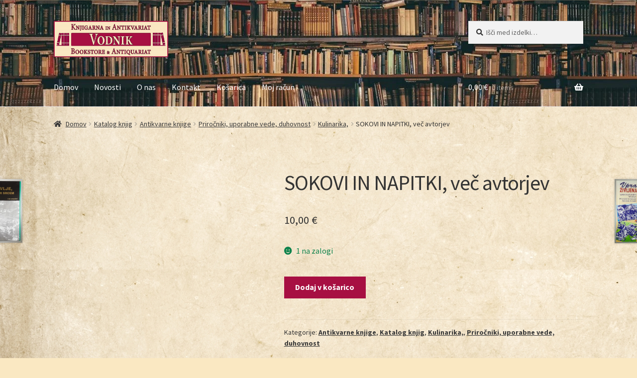

--- FILE ---
content_type: text/html; charset=UTF-8
request_url: https://www.antikvariat-vodnik.si/?product=sokovi-in-napitki-vec-avtorjev
body_size: 27494
content:
<!doctype html><html lang="sl-SI"><head><script data-no-optimize="1">var litespeed_docref=sessionStorage.getItem("litespeed_docref");litespeed_docref&&(Object.defineProperty(document,"referrer",{get:function(){return litespeed_docref}}),sessionStorage.removeItem("litespeed_docref"));</script> <meta charset="UTF-8"><meta name="viewport" content="width=device-width, initial-scale=1"><link rel="profile" href="http://gmpg.org/xfn/11"><link rel="pingback" href="https://www.antikvariat-vodnik.si/xmlrpc.php"><title>SOKOVI IN NAPITKI, več avtorjev &#8211; Antikvariat Vodnik</title><meta name='robots' content='max-image-preview:large' /><style>img:is([sizes="auto" i], [sizes^="auto," i]) { contain-intrinsic-size: 3000px 1500px }</style> <script type="litespeed/javascript">window._wca=window._wca||[]</script> <link rel='dns-prefetch' href='//www.googletagmanager.com' /><link rel='dns-prefetch' href='//stats.wp.com' /><link rel='dns-prefetch' href='//fonts.googleapis.com' /><link rel="alternate" type="application/rss+xml" title="Antikvariat Vodnik &raquo; Vir" href="https://www.antikvariat-vodnik.si/?feed=rss2" /><link rel="alternate" type="application/rss+xml" title="Antikvariat Vodnik &raquo; Vir komentarjev" href="https://www.antikvariat-vodnik.si/?feed=comments-rss2" />
 <script src="//www.googletagmanager.com/gtag/js?id=G-9SK2CVMTP4"  data-cfasync="false" data-wpfc-render="false" async></script> <script data-cfasync="false" data-wpfc-render="false">var mi_version = '9.11.0';
				var mi_track_user = true;
				var mi_no_track_reason = '';
								var MonsterInsightsDefaultLocations = {"page_location":"https:\/\/www.antikvariat-vodnik.si\/?product=sokovi-in-napitki-vec-avtorjev"};
								if ( typeof MonsterInsightsPrivacyGuardFilter === 'function' ) {
					var MonsterInsightsLocations = (typeof MonsterInsightsExcludeQuery === 'object') ? MonsterInsightsPrivacyGuardFilter( MonsterInsightsExcludeQuery ) : MonsterInsightsPrivacyGuardFilter( MonsterInsightsDefaultLocations );
				} else {
					var MonsterInsightsLocations = (typeof MonsterInsightsExcludeQuery === 'object') ? MonsterInsightsExcludeQuery : MonsterInsightsDefaultLocations;
				}

								var disableStrs = [
										'ga-disable-G-9SK2CVMTP4',
									];

				/* Function to detect opted out users */
				function __gtagTrackerIsOptedOut() {
					for (var index = 0; index < disableStrs.length; index++) {
						if (document.cookie.indexOf(disableStrs[index] + '=true') > -1) {
							return true;
						}
					}

					return false;
				}

				/* Disable tracking if the opt-out cookie exists. */
				if (__gtagTrackerIsOptedOut()) {
					for (var index = 0; index < disableStrs.length; index++) {
						window[disableStrs[index]] = true;
					}
				}

				/* Opt-out function */
				function __gtagTrackerOptout() {
					for (var index = 0; index < disableStrs.length; index++) {
						document.cookie = disableStrs[index] + '=true; expires=Thu, 31 Dec 2099 23:59:59 UTC; path=/';
						window[disableStrs[index]] = true;
					}
				}

				if ('undefined' === typeof gaOptout) {
					function gaOptout() {
						__gtagTrackerOptout();
					}
				}
								window.dataLayer = window.dataLayer || [];

				window.MonsterInsightsDualTracker = {
					helpers: {},
					trackers: {},
				};
				if (mi_track_user) {
					function __gtagDataLayer() {
						dataLayer.push(arguments);
					}

					function __gtagTracker(type, name, parameters) {
						if (!parameters) {
							parameters = {};
						}

						if (parameters.send_to) {
							__gtagDataLayer.apply(null, arguments);
							return;
						}

						if (type === 'event') {
														parameters.send_to = monsterinsights_frontend.v4_id;
							var hookName = name;
							if (typeof parameters['event_category'] !== 'undefined') {
								hookName = parameters['event_category'] + ':' + name;
							}

							if (typeof MonsterInsightsDualTracker.trackers[hookName] !== 'undefined') {
								MonsterInsightsDualTracker.trackers[hookName](parameters);
							} else {
								__gtagDataLayer('event', name, parameters);
							}
							
						} else {
							__gtagDataLayer.apply(null, arguments);
						}
					}

					__gtagTracker('js', new Date());
					__gtagTracker('set', {
						'developer_id.dZGIzZG': true,
											});
					if ( MonsterInsightsLocations.page_location ) {
						__gtagTracker('set', MonsterInsightsLocations);
					}
										__gtagTracker('config', 'G-9SK2CVMTP4', {"forceSSL":"true","link_attribution":"true"} );
										window.gtag = __gtagTracker;										(function () {
						/* https://developers.google.com/analytics/devguides/collection/analyticsjs/ */
						/* ga and __gaTracker compatibility shim. */
						var noopfn = function () {
							return null;
						};
						var newtracker = function () {
							return new Tracker();
						};
						var Tracker = function () {
							return null;
						};
						var p = Tracker.prototype;
						p.get = noopfn;
						p.set = noopfn;
						p.send = function () {
							var args = Array.prototype.slice.call(arguments);
							args.unshift('send');
							__gaTracker.apply(null, args);
						};
						var __gaTracker = function () {
							var len = arguments.length;
							if (len === 0) {
								return;
							}
							var f = arguments[len - 1];
							if (typeof f !== 'object' || f === null || typeof f.hitCallback !== 'function') {
								if ('send' === arguments[0]) {
									var hitConverted, hitObject = false, action;
									if ('event' === arguments[1]) {
										if ('undefined' !== typeof arguments[3]) {
											hitObject = {
												'eventAction': arguments[3],
												'eventCategory': arguments[2],
												'eventLabel': arguments[4],
												'value': arguments[5] ? arguments[5] : 1,
											}
										}
									}
									if ('pageview' === arguments[1]) {
										if ('undefined' !== typeof arguments[2]) {
											hitObject = {
												'eventAction': 'page_view',
												'page_path': arguments[2],
											}
										}
									}
									if (typeof arguments[2] === 'object') {
										hitObject = arguments[2];
									}
									if (typeof arguments[5] === 'object') {
										Object.assign(hitObject, arguments[5]);
									}
									if ('undefined' !== typeof arguments[1].hitType) {
										hitObject = arguments[1];
										if ('pageview' === hitObject.hitType) {
											hitObject.eventAction = 'page_view';
										}
									}
									if (hitObject) {
										action = 'timing' === arguments[1].hitType ? 'timing_complete' : hitObject.eventAction;
										hitConverted = mapArgs(hitObject);
										__gtagTracker('event', action, hitConverted);
									}
								}
								return;
							}

							function mapArgs(args) {
								var arg, hit = {};
								var gaMap = {
									'eventCategory': 'event_category',
									'eventAction': 'event_action',
									'eventLabel': 'event_label',
									'eventValue': 'event_value',
									'nonInteraction': 'non_interaction',
									'timingCategory': 'event_category',
									'timingVar': 'name',
									'timingValue': 'value',
									'timingLabel': 'event_label',
									'page': 'page_path',
									'location': 'page_location',
									'title': 'page_title',
									'referrer' : 'page_referrer',
								};
								for (arg in args) {
																		if (!(!args.hasOwnProperty(arg) || !gaMap.hasOwnProperty(arg))) {
										hit[gaMap[arg]] = args[arg];
									} else {
										hit[arg] = args[arg];
									}
								}
								return hit;
							}

							try {
								f.hitCallback();
							} catch (ex) {
							}
						};
						__gaTracker.create = newtracker;
						__gaTracker.getByName = newtracker;
						__gaTracker.getAll = function () {
							return [];
						};
						__gaTracker.remove = noopfn;
						__gaTracker.loaded = true;
						window['__gaTracker'] = __gaTracker;
					})();
									} else {
										console.log("");
					(function () {
						function __gtagTracker() {
							return null;
						}

						window['__gtagTracker'] = __gtagTracker;
						window['gtag'] = __gtagTracker;
					})();
									}</script> <link data-optimized="2" rel="stylesheet" href="https://www.antikvariat-vodnik.si/wp-content/litespeed/css/19c7264a67a24999ddc55f51c6585824.css?ver=f2bbb" /><style id='wp-block-library-theme-inline-css'>.wp-block-audio :where(figcaption){color:#555;font-size:13px;text-align:center}.is-dark-theme .wp-block-audio :where(figcaption){color:#ffffffa6}.wp-block-audio{margin:0 0 1em}.wp-block-code{border:1px solid #ccc;border-radius:4px;font-family:Menlo,Consolas,monaco,monospace;padding:.8em 1em}.wp-block-embed :where(figcaption){color:#555;font-size:13px;text-align:center}.is-dark-theme .wp-block-embed :where(figcaption){color:#ffffffa6}.wp-block-embed{margin:0 0 1em}.blocks-gallery-caption{color:#555;font-size:13px;text-align:center}.is-dark-theme .blocks-gallery-caption{color:#ffffffa6}:root :where(.wp-block-image figcaption){color:#555;font-size:13px;text-align:center}.is-dark-theme :root :where(.wp-block-image figcaption){color:#ffffffa6}.wp-block-image{margin:0 0 1em}.wp-block-pullquote{border-bottom:4px solid;border-top:4px solid;color:currentColor;margin-bottom:1.75em}.wp-block-pullquote cite,.wp-block-pullquote footer,.wp-block-pullquote__citation{color:currentColor;font-size:.8125em;font-style:normal;text-transform:uppercase}.wp-block-quote{border-left:.25em solid;margin:0 0 1.75em;padding-left:1em}.wp-block-quote cite,.wp-block-quote footer{color:currentColor;font-size:.8125em;font-style:normal;position:relative}.wp-block-quote:where(.has-text-align-right){border-left:none;border-right:.25em solid;padding-left:0;padding-right:1em}.wp-block-quote:where(.has-text-align-center){border:none;padding-left:0}.wp-block-quote.is-large,.wp-block-quote.is-style-large,.wp-block-quote:where(.is-style-plain){border:none}.wp-block-search .wp-block-search__label{font-weight:700}.wp-block-search__button{border:1px solid #ccc;padding:.375em .625em}:where(.wp-block-group.has-background){padding:1.25em 2.375em}.wp-block-separator.has-css-opacity{opacity:.4}.wp-block-separator{border:none;border-bottom:2px solid;margin-left:auto;margin-right:auto}.wp-block-separator.has-alpha-channel-opacity{opacity:1}.wp-block-separator:not(.is-style-wide):not(.is-style-dots){width:100px}.wp-block-separator.has-background:not(.is-style-dots){border-bottom:none;height:1px}.wp-block-separator.has-background:not(.is-style-wide):not(.is-style-dots){height:2px}.wp-block-table{margin:0 0 1em}.wp-block-table td,.wp-block-table th{word-break:normal}.wp-block-table :where(figcaption){color:#555;font-size:13px;text-align:center}.is-dark-theme .wp-block-table :where(figcaption){color:#ffffffa6}.wp-block-video :where(figcaption){color:#555;font-size:13px;text-align:center}.is-dark-theme .wp-block-video :where(figcaption){color:#ffffffa6}.wp-block-video{margin:0 0 1em}:root :where(.wp-block-template-part.has-background){margin-bottom:0;margin-top:0;padding:1.25em 2.375em}</style><style id='classic-theme-styles-inline-css'>/*! This file is auto-generated */
.wp-block-button__link{color:#fff;background-color:#32373c;border-radius:9999px;box-shadow:none;text-decoration:none;padding:calc(.667em + 2px) calc(1.333em + 2px);font-size:1.125em}.wp-block-file__button{background:#32373c;color:#fff;text-decoration:none}</style><style id='jetpack-sharing-buttons-style-inline-css'>.jetpack-sharing-buttons__services-list{display:flex;flex-direction:row;flex-wrap:wrap;gap:0;list-style-type:none;margin:5px;padding:0}.jetpack-sharing-buttons__services-list.has-small-icon-size{font-size:12px}.jetpack-sharing-buttons__services-list.has-normal-icon-size{font-size:16px}.jetpack-sharing-buttons__services-list.has-large-icon-size{font-size:24px}.jetpack-sharing-buttons__services-list.has-huge-icon-size{font-size:36px}@media print{.jetpack-sharing-buttons__services-list{display:none!important}}.editor-styles-wrapper .wp-block-jetpack-sharing-buttons{gap:0;padding-inline-start:0}ul.jetpack-sharing-buttons__services-list.has-background{padding:1.25em 2.375em}</style><style id='storefront-gutenberg-blocks-inline-css'>.wp-block-button__link:not(.has-text-color) {
					color: #ffffff;
				}

				.wp-block-button__link:not(.has-text-color):hover,
				.wp-block-button__link:not(.has-text-color):focus,
				.wp-block-button__link:not(.has-text-color):active {
					color: #ffffff;
				}

				.wp-block-button__link:not(.has-background) {
					background-color: #a70f42;
				}

				.wp-block-button__link:not(.has-background):hover,
				.wp-block-button__link:not(.has-background):focus,
				.wp-block-button__link:not(.has-background):active {
					border-color: #8e0029;
					background-color: #8e0029;
				}

				.wc-block-grid__products .wc-block-grid__product .wp-block-button__link {
					background-color: #a70f42;
					border-color: #a70f42;
					color: #ffffff;
				}

				.wp-block-quote footer,
				.wp-block-quote cite,
				.wp-block-quote__citation {
					color: #333333;
				}

				.wp-block-pullquote cite,
				.wp-block-pullquote footer,
				.wp-block-pullquote__citation {
					color: #333333;
				}

				.wp-block-image figcaption {
					color: #333333;
				}

				.wp-block-separator.is-style-dots::before {
					color: #333333;
				}

				.wp-block-file a.wp-block-file__button {
					color: #ffffff;
					background-color: #a70f42;
					border-color: #a70f42;
				}

				.wp-block-file a.wp-block-file__button:hover,
				.wp-block-file a.wp-block-file__button:focus,
				.wp-block-file a.wp-block-file__button:active {
					color: #ffffff;
					background-color: #8e0029;
				}

				.wp-block-code,
				.wp-block-preformatted pre {
					color: #333333;
				}

				.wp-block-table:not( .has-background ):not( .is-style-stripes ) tbody tr:nth-child(2n) td {
					background-color: #f8e6c0;
				}

				.wp-block-cover .wp-block-cover__inner-container h1:not(.has-text-color),
				.wp-block-cover .wp-block-cover__inner-container h2:not(.has-text-color),
				.wp-block-cover .wp-block-cover__inner-container h3:not(.has-text-color),
				.wp-block-cover .wp-block-cover__inner-container h4:not(.has-text-color),
				.wp-block-cover .wp-block-cover__inner-container h5:not(.has-text-color),
				.wp-block-cover .wp-block-cover__inner-container h6:not(.has-text-color) {
					color: #000000;
				}

				.wc-block-components-price-slider__range-input-progress,
				.rtl .wc-block-components-price-slider__range-input-progress {
					--range-color: #a70f42;
				}

				/* Target only IE11 */
				@media all and (-ms-high-contrast: none), (-ms-high-contrast: active) {
					.wc-block-components-price-slider__range-input-progress {
						background: #a70f42;
					}
				}

				.wc-block-components-button:not(.is-link) {
					background-color: #a70f42;
					color: #ffffff;
				}

				.wc-block-components-button:not(.is-link):hover,
				.wc-block-components-button:not(.is-link):focus,
				.wc-block-components-button:not(.is-link):active {
					background-color: #8e0029;
					color: #ffffff;
				}

				.wc-block-components-button:not(.is-link):disabled {
					background-color: #a70f42;
					color: #ffffff;
				}

				.wc-block-cart__submit-container {
					background-color: #fae8c2;
				}

				.wc-block-cart__submit-container::before {
					color: rgba(215,197,159,0.5);
				}

				.wc-block-components-order-summary-item__quantity {
					background-color: #fae8c2;
					border-color: #333333;
					box-shadow: 0 0 0 2px #fae8c2;
					color: #333333;
				}</style><style id='global-styles-inline-css'>:root{--wp--preset--aspect-ratio--square: 1;--wp--preset--aspect-ratio--4-3: 4/3;--wp--preset--aspect-ratio--3-4: 3/4;--wp--preset--aspect-ratio--3-2: 3/2;--wp--preset--aspect-ratio--2-3: 2/3;--wp--preset--aspect-ratio--16-9: 16/9;--wp--preset--aspect-ratio--9-16: 9/16;--wp--preset--color--black: #000000;--wp--preset--color--cyan-bluish-gray: #abb8c3;--wp--preset--color--white: #ffffff;--wp--preset--color--pale-pink: #f78da7;--wp--preset--color--vivid-red: #cf2e2e;--wp--preset--color--luminous-vivid-orange: #ff6900;--wp--preset--color--luminous-vivid-amber: #fcb900;--wp--preset--color--light-green-cyan: #7bdcb5;--wp--preset--color--vivid-green-cyan: #00d084;--wp--preset--color--pale-cyan-blue: #8ed1fc;--wp--preset--color--vivid-cyan-blue: #0693e3;--wp--preset--color--vivid-purple: #9b51e0;--wp--preset--gradient--vivid-cyan-blue-to-vivid-purple: linear-gradient(135deg,rgba(6,147,227,1) 0%,rgb(155,81,224) 100%);--wp--preset--gradient--light-green-cyan-to-vivid-green-cyan: linear-gradient(135deg,rgb(122,220,180) 0%,rgb(0,208,130) 100%);--wp--preset--gradient--luminous-vivid-amber-to-luminous-vivid-orange: linear-gradient(135deg,rgba(252,185,0,1) 0%,rgba(255,105,0,1) 100%);--wp--preset--gradient--luminous-vivid-orange-to-vivid-red: linear-gradient(135deg,rgba(255,105,0,1) 0%,rgb(207,46,46) 100%);--wp--preset--gradient--very-light-gray-to-cyan-bluish-gray: linear-gradient(135deg,rgb(238,238,238) 0%,rgb(169,184,195) 100%);--wp--preset--gradient--cool-to-warm-spectrum: linear-gradient(135deg,rgb(74,234,220) 0%,rgb(151,120,209) 20%,rgb(207,42,186) 40%,rgb(238,44,130) 60%,rgb(251,105,98) 80%,rgb(254,248,76) 100%);--wp--preset--gradient--blush-light-purple: linear-gradient(135deg,rgb(255,206,236) 0%,rgb(152,150,240) 100%);--wp--preset--gradient--blush-bordeaux: linear-gradient(135deg,rgb(254,205,165) 0%,rgb(254,45,45) 50%,rgb(107,0,62) 100%);--wp--preset--gradient--luminous-dusk: linear-gradient(135deg,rgb(255,203,112) 0%,rgb(199,81,192) 50%,rgb(65,88,208) 100%);--wp--preset--gradient--pale-ocean: linear-gradient(135deg,rgb(255,245,203) 0%,rgb(182,227,212) 50%,rgb(51,167,181) 100%);--wp--preset--gradient--electric-grass: linear-gradient(135deg,rgb(202,248,128) 0%,rgb(113,206,126) 100%);--wp--preset--gradient--midnight: linear-gradient(135deg,rgb(2,3,129) 0%,rgb(40,116,252) 100%);--wp--preset--font-size--small: 14px;--wp--preset--font-size--medium: 23px;--wp--preset--font-size--large: 26px;--wp--preset--font-size--x-large: 42px;--wp--preset--font-size--normal: 16px;--wp--preset--font-size--huge: 37px;--wp--preset--spacing--20: 0.44rem;--wp--preset--spacing--30: 0.67rem;--wp--preset--spacing--40: 1rem;--wp--preset--spacing--50: 1.5rem;--wp--preset--spacing--60: 2.25rem;--wp--preset--spacing--70: 3.38rem;--wp--preset--spacing--80: 5.06rem;--wp--preset--shadow--natural: 6px 6px 9px rgba(0, 0, 0, 0.2);--wp--preset--shadow--deep: 12px 12px 50px rgba(0, 0, 0, 0.4);--wp--preset--shadow--sharp: 6px 6px 0px rgba(0, 0, 0, 0.2);--wp--preset--shadow--outlined: 6px 6px 0px -3px rgba(255, 255, 255, 1), 6px 6px rgba(0, 0, 0, 1);--wp--preset--shadow--crisp: 6px 6px 0px rgba(0, 0, 0, 1);}:root :where(.is-layout-flow) > :first-child{margin-block-start: 0;}:root :where(.is-layout-flow) > :last-child{margin-block-end: 0;}:root :where(.is-layout-flow) > *{margin-block-start: 24px;margin-block-end: 0;}:root :where(.is-layout-constrained) > :first-child{margin-block-start: 0;}:root :where(.is-layout-constrained) > :last-child{margin-block-end: 0;}:root :where(.is-layout-constrained) > *{margin-block-start: 24px;margin-block-end: 0;}:root :where(.is-layout-flex){gap: 24px;}:root :where(.is-layout-grid){gap: 24px;}body .is-layout-flex{display: flex;}.is-layout-flex{flex-wrap: wrap;align-items: center;}.is-layout-flex > :is(*, div){margin: 0;}body .is-layout-grid{display: grid;}.is-layout-grid > :is(*, div){margin: 0;}.has-black-color{color: var(--wp--preset--color--black) !important;}.has-cyan-bluish-gray-color{color: var(--wp--preset--color--cyan-bluish-gray) !important;}.has-white-color{color: var(--wp--preset--color--white) !important;}.has-pale-pink-color{color: var(--wp--preset--color--pale-pink) !important;}.has-vivid-red-color{color: var(--wp--preset--color--vivid-red) !important;}.has-luminous-vivid-orange-color{color: var(--wp--preset--color--luminous-vivid-orange) !important;}.has-luminous-vivid-amber-color{color: var(--wp--preset--color--luminous-vivid-amber) !important;}.has-light-green-cyan-color{color: var(--wp--preset--color--light-green-cyan) !important;}.has-vivid-green-cyan-color{color: var(--wp--preset--color--vivid-green-cyan) !important;}.has-pale-cyan-blue-color{color: var(--wp--preset--color--pale-cyan-blue) !important;}.has-vivid-cyan-blue-color{color: var(--wp--preset--color--vivid-cyan-blue) !important;}.has-vivid-purple-color{color: var(--wp--preset--color--vivid-purple) !important;}.has-black-background-color{background-color: var(--wp--preset--color--black) !important;}.has-cyan-bluish-gray-background-color{background-color: var(--wp--preset--color--cyan-bluish-gray) !important;}.has-white-background-color{background-color: var(--wp--preset--color--white) !important;}.has-pale-pink-background-color{background-color: var(--wp--preset--color--pale-pink) !important;}.has-vivid-red-background-color{background-color: var(--wp--preset--color--vivid-red) !important;}.has-luminous-vivid-orange-background-color{background-color: var(--wp--preset--color--luminous-vivid-orange) !important;}.has-luminous-vivid-amber-background-color{background-color: var(--wp--preset--color--luminous-vivid-amber) !important;}.has-light-green-cyan-background-color{background-color: var(--wp--preset--color--light-green-cyan) !important;}.has-vivid-green-cyan-background-color{background-color: var(--wp--preset--color--vivid-green-cyan) !important;}.has-pale-cyan-blue-background-color{background-color: var(--wp--preset--color--pale-cyan-blue) !important;}.has-vivid-cyan-blue-background-color{background-color: var(--wp--preset--color--vivid-cyan-blue) !important;}.has-vivid-purple-background-color{background-color: var(--wp--preset--color--vivid-purple) !important;}.has-black-border-color{border-color: var(--wp--preset--color--black) !important;}.has-cyan-bluish-gray-border-color{border-color: var(--wp--preset--color--cyan-bluish-gray) !important;}.has-white-border-color{border-color: var(--wp--preset--color--white) !important;}.has-pale-pink-border-color{border-color: var(--wp--preset--color--pale-pink) !important;}.has-vivid-red-border-color{border-color: var(--wp--preset--color--vivid-red) !important;}.has-luminous-vivid-orange-border-color{border-color: var(--wp--preset--color--luminous-vivid-orange) !important;}.has-luminous-vivid-amber-border-color{border-color: var(--wp--preset--color--luminous-vivid-amber) !important;}.has-light-green-cyan-border-color{border-color: var(--wp--preset--color--light-green-cyan) !important;}.has-vivid-green-cyan-border-color{border-color: var(--wp--preset--color--vivid-green-cyan) !important;}.has-pale-cyan-blue-border-color{border-color: var(--wp--preset--color--pale-cyan-blue) !important;}.has-vivid-cyan-blue-border-color{border-color: var(--wp--preset--color--vivid-cyan-blue) !important;}.has-vivid-purple-border-color{border-color: var(--wp--preset--color--vivid-purple) !important;}.has-vivid-cyan-blue-to-vivid-purple-gradient-background{background: var(--wp--preset--gradient--vivid-cyan-blue-to-vivid-purple) !important;}.has-light-green-cyan-to-vivid-green-cyan-gradient-background{background: var(--wp--preset--gradient--light-green-cyan-to-vivid-green-cyan) !important;}.has-luminous-vivid-amber-to-luminous-vivid-orange-gradient-background{background: var(--wp--preset--gradient--luminous-vivid-amber-to-luminous-vivid-orange) !important;}.has-luminous-vivid-orange-to-vivid-red-gradient-background{background: var(--wp--preset--gradient--luminous-vivid-orange-to-vivid-red) !important;}.has-very-light-gray-to-cyan-bluish-gray-gradient-background{background: var(--wp--preset--gradient--very-light-gray-to-cyan-bluish-gray) !important;}.has-cool-to-warm-spectrum-gradient-background{background: var(--wp--preset--gradient--cool-to-warm-spectrum) !important;}.has-blush-light-purple-gradient-background{background: var(--wp--preset--gradient--blush-light-purple) !important;}.has-blush-bordeaux-gradient-background{background: var(--wp--preset--gradient--blush-bordeaux) !important;}.has-luminous-dusk-gradient-background{background: var(--wp--preset--gradient--luminous-dusk) !important;}.has-pale-ocean-gradient-background{background: var(--wp--preset--gradient--pale-ocean) !important;}.has-electric-grass-gradient-background{background: var(--wp--preset--gradient--electric-grass) !important;}.has-midnight-gradient-background{background: var(--wp--preset--gradient--midnight) !important;}.has-small-font-size{font-size: var(--wp--preset--font-size--small) !important;}.has-medium-font-size{font-size: var(--wp--preset--font-size--medium) !important;}.has-large-font-size{font-size: var(--wp--preset--font-size--large) !important;}.has-x-large-font-size{font-size: var(--wp--preset--font-size--x-large) !important;}
:root :where(.wp-block-pullquote){font-size: 1.5em;line-height: 1.6;}</style><style id='woocommerce-inline-inline-css'>.woocommerce form .form-row .required { visibility: visible; }</style><style id='storefront-style-inline-css'>.main-navigation ul li a,
			.site-title a,
			ul.menu li a,
			.site-branding h1 a,
			button.menu-toggle,
			button.menu-toggle:hover,
			.handheld-navigation .dropdown-toggle {
				color: #ffffff;
			}

			button.menu-toggle,
			button.menu-toggle:hover {
				border-color: #ffffff;
			}

			.main-navigation ul li a:hover,
			.main-navigation ul li:hover > a,
			.site-title a:hover,
			.site-header ul.menu li.current-menu-item > a {
				color: #ffffff;
			}

			table:not( .has-background ) th {
				background-color: #f3e1bb;
			}

			table:not( .has-background ) tbody td {
				background-color: #f8e6c0;
			}

			table:not( .has-background ) tbody tr:nth-child(2n) td,
			fieldset,
			fieldset legend {
				background-color: #f6e4be;
			}

			.site-header,
			.secondary-navigation ul ul,
			.main-navigation ul.menu > li.menu-item-has-children:after,
			.secondary-navigation ul.menu ul,
			.storefront-handheld-footer-bar,
			.storefront-handheld-footer-bar ul li > a,
			.storefront-handheld-footer-bar ul li.search .site-search,
			button.menu-toggle,
			button.menu-toggle:hover {
				background-color: #ffffff;
			}

			p.site-description,
			.site-header,
			.storefront-handheld-footer-bar {
				color: #000000;
			}

			button.menu-toggle:after,
			button.menu-toggle:before,
			button.menu-toggle span:before {
				background-color: #ffffff;
			}

			h1, h2, h3, h4, h5, h6, .wc-block-grid__product-title {
				color: #333333;
			}

			.widget h1 {
				border-bottom-color: #333333;
			}

			body,
			.secondary-navigation a {
				color: #333333;
			}

			.widget-area .widget a,
			.hentry .entry-header .posted-on a,
			.hentry .entry-header .post-author a,
			.hentry .entry-header .post-comments a,
			.hentry .entry-header .byline a {
				color: #383838;
			}

			a {
				color: #a70f42;
			}

			a:focus,
			button:focus,
			.button.alt:focus,
			input:focus,
			textarea:focus,
			input[type="button"]:focus,
			input[type="reset"]:focus,
			input[type="submit"]:focus,
			input[type="email"]:focus,
			input[type="tel"]:focus,
			input[type="url"]:focus,
			input[type="password"]:focus,
			input[type="search"]:focus {
				outline-color: #a70f42;
			}

			button, input[type="button"], input[type="reset"], input[type="submit"], .button, .widget a.button {
				background-color: #a70f42;
				border-color: #a70f42;
				color: #ffffff;
			}

			button:hover, input[type="button"]:hover, input[type="reset"]:hover, input[type="submit"]:hover, .button:hover, .widget a.button:hover {
				background-color: #8e0029;
				border-color: #8e0029;
				color: #ffffff;
			}

			button.alt, input[type="button"].alt, input[type="reset"].alt, input[type="submit"].alt, .button.alt, .widget-area .widget a.button.alt {
				background-color: #a70f42;
				border-color: #a70f42;
				color: #ffffff;
			}

			button.alt:hover, input[type="button"].alt:hover, input[type="reset"].alt:hover, input[type="submit"].alt:hover, .button.alt:hover, .widget-area .widget a.button.alt:hover {
				background-color: #8e0029;
				border-color: #8e0029;
				color: #ffffff;
			}

			.pagination .page-numbers li .page-numbers.current {
				background-color: #e1cfa9;
				color: #292929;
			}

			#comments .comment-list .comment-content .comment-text {
				background-color: #f3e1bb;
			}

			.site-footer {
				background-color: #d2bd96;
				color: #6d6d6d;
			}

			.site-footer a:not(.button):not(.components-button) {
				color: #333333;
			}

			.site-footer .storefront-handheld-footer-bar a:not(.button):not(.components-button) {
				color: #ffffff;
			}

			.site-footer h1, .site-footer h2, .site-footer h3, .site-footer h4, .site-footer h5, .site-footer h6, .site-footer .widget .widget-title, .site-footer .widget .widgettitle {
				color: #333333;
			}

			.page-template-template-homepage.has-post-thumbnail .type-page.has-post-thumbnail .entry-title {
				color: #000000;
			}

			.page-template-template-homepage.has-post-thumbnail .type-page.has-post-thumbnail .entry-content {
				color: #000000;
			}

			@media screen and ( min-width: 768px ) {
				.secondary-navigation ul.menu a:hover {
					color: #191919;
				}

				.secondary-navigation ul.menu a {
					color: #000000;
				}

				.main-navigation ul.menu ul.sub-menu,
				.main-navigation ul.nav-menu ul.children {
					background-color: #f0f0f0;
				}

				.site-header {
					border-bottom-color: #f0f0f0;
				}
			}</style><style id='storefront-woocommerce-style-inline-css'>@font-face {
				font-family: star;
				src: url(https://www.antikvariat-vodnik.si/wp-content/plugins/woocommerce/assets/fonts/star.eot);
				src:
					url(https://www.antikvariat-vodnik.si/wp-content/plugins/woocommerce/assets/fonts/star.eot?#iefix) format("embedded-opentype"),
					url(https://www.antikvariat-vodnik.si/wp-content/plugins/woocommerce/assets/fonts/star.woff) format("woff"),
					url(https://www.antikvariat-vodnik.si/wp-content/plugins/woocommerce/assets/fonts/star.ttf) format("truetype"),
					url(https://www.antikvariat-vodnik.si/wp-content/plugins/woocommerce/assets/fonts/star.svg#star) format("svg");
				font-weight: 400;
				font-style: normal;
			}
			@font-face {
				font-family: WooCommerce;
				src: url(https://www.antikvariat-vodnik.si/wp-content/plugins/woocommerce/assets/fonts/WooCommerce.eot);
				src:
					url(https://www.antikvariat-vodnik.si/wp-content/plugins/woocommerce/assets/fonts/WooCommerce.eot?#iefix) format("embedded-opentype"),
					url(https://www.antikvariat-vodnik.si/wp-content/plugins/woocommerce/assets/fonts/WooCommerce.woff) format("woff"),
					url(https://www.antikvariat-vodnik.si/wp-content/plugins/woocommerce/assets/fonts/WooCommerce.ttf) format("truetype"),
					url(https://www.antikvariat-vodnik.si/wp-content/plugins/woocommerce/assets/fonts/WooCommerce.svg#WooCommerce) format("svg");
				font-weight: 400;
				font-style: normal;
			}

			a.cart-contents,
			.site-header-cart .widget_shopping_cart a {
				color: #ffffff;
			}

			a.cart-contents:hover,
			.site-header-cart .widget_shopping_cart a:hover,
			.site-header-cart:hover > li > a {
				color: #ffffff;
			}

			table.cart td.product-remove,
			table.cart td.actions {
				border-top-color: #fae8c2;
			}

			.storefront-handheld-footer-bar ul li.cart .count {
				background-color: #ffffff;
				color: #ffffff;
				border-color: #ffffff;
			}

			.woocommerce-tabs ul.tabs li.active a,
			ul.products li.product .price,
			.onsale,
			.wc-block-grid__product-onsale,
			.widget_search form:before,
			.widget_product_search form:before {
				color: #333333;
			}

			.woocommerce-breadcrumb a,
			a.woocommerce-review-link,
			.product_meta a {
				color: #383838;
			}

			.wc-block-grid__product-onsale,
			.onsale {
				border-color: #333333;
			}

			.star-rating span:before,
			.quantity .plus, .quantity .minus,
			p.stars a:hover:after,
			p.stars a:after,
			.star-rating span:before,
			#payment .payment_methods li input[type=radio]:first-child:checked+label:before {
				color: #a70f42;
			}

			.widget_price_filter .ui-slider .ui-slider-range,
			.widget_price_filter .ui-slider .ui-slider-handle {
				background-color: #a70f42;
			}

			.order_details {
				background-color: #f3e1bb;
			}

			.order_details > li {
				border-bottom: 1px dotted #decca6;
			}

			.order_details:before,
			.order_details:after {
				background: -webkit-linear-gradient(transparent 0,transparent 0),-webkit-linear-gradient(135deg,#f3e1bb 33.33%,transparent 33.33%),-webkit-linear-gradient(45deg,#f3e1bb 33.33%,transparent 33.33%)
			}

			#order_review {
				background-color: #fae8c2;
			}

			#payment .payment_methods > li .payment_box,
			#payment .place-order {
				background-color: #f5e3bd;
			}

			#payment .payment_methods > li:not(.woocommerce-notice) {
				background-color: #f0deb8;
			}

			#payment .payment_methods > li:not(.woocommerce-notice):hover {
				background-color: #ebd9b3;
			}

			.woocommerce-pagination .page-numbers li .page-numbers.current {
				background-color: #e1cfa9;
				color: #292929;
			}

			.wc-block-grid__product-onsale,
			.onsale,
			.woocommerce-pagination .page-numbers li .page-numbers:not(.current) {
				color: #333333;
			}

			p.stars a:before,
			p.stars a:hover~a:before,
			p.stars.selected a.active~a:before {
				color: #333333;
			}

			p.stars.selected a.active:before,
			p.stars:hover a:before,
			p.stars.selected a:not(.active):before,
			p.stars.selected a.active:before {
				color: #a70f42;
			}

			.single-product div.product .woocommerce-product-gallery .woocommerce-product-gallery__trigger {
				background-color: #a70f42;
				color: #ffffff;
			}

			.single-product div.product .woocommerce-product-gallery .woocommerce-product-gallery__trigger:hover {
				background-color: #8e0029;
				border-color: #8e0029;
				color: #ffffff;
			}

			.button.added_to_cart:focus,
			.button.wc-forward:focus {
				outline-color: #a70f42;
			}

			.added_to_cart,
			.site-header-cart .widget_shopping_cart a.button,
			.wc-block-grid__products .wc-block-grid__product .wp-block-button__link {
				background-color: #a70f42;
				border-color: #a70f42;
				color: #ffffff;
			}

			.added_to_cart:hover,
			.site-header-cart .widget_shopping_cart a.button:hover,
			.wc-block-grid__products .wc-block-grid__product .wp-block-button__link:hover {
				background-color: #8e0029;
				border-color: #8e0029;
				color: #ffffff;
			}

			.added_to_cart.alt, .added_to_cart, .widget a.button.checkout {
				background-color: #a70f42;
				border-color: #a70f42;
				color: #ffffff;
			}

			.added_to_cart.alt:hover, .added_to_cart:hover, .widget a.button.checkout:hover {
				background-color: #8e0029;
				border-color: #8e0029;
				color: #ffffff;
			}

			.button.loading {
				color: #a70f42;
			}

			.button.loading:hover {
				background-color: #a70f42;
			}

			.button.loading:after {
				color: #ffffff;
			}

			@media screen and ( min-width: 768px ) {
				.site-header-cart .widget_shopping_cart,
				.site-header .product_list_widget li .quantity {
					color: #000000;
				}

				.site-header-cart .widget_shopping_cart .buttons,
				.site-header-cart .widget_shopping_cart .total {
					background-color: #f5f5f5;
				}

				.site-header-cart .widget_shopping_cart {
					background-color: #f0f0f0;
				}
			}
				.storefront-product-pagination a {
					color: #333333;
					background-color: #fae8c2;
				}
				.storefront-sticky-add-to-cart {
					color: #333333;
					background-color: #fae8c2;
				}

				.storefront-sticky-add-to-cart a:not(.button) {
					color: #ffffff;
				}</style> <script id="woocommerce-google-analytics-integration-gtag-js-after" type="litespeed/javascript">window.dataLayer=window.dataLayer||[];function gtag(){dataLayer.push(arguments)}
for(const mode of[{"analytics_storage":"denied","ad_storage":"denied","ad_user_data":"denied","ad_personalization":"denied","region":["AT","BE","BG","HR","CY","CZ","DK","EE","FI","FR","DE","GR","HU","IS","IE","IT","LV","LI","LT","LU","MT","NL","NO","PL","PT","RO","SK","SI","ES","SE","GB","CH"]}]||[]){gtag("consent","default",{"wait_for_update":500,...mode})}
gtag("js",new Date());gtag("set","developer_id.dOGY3NW",!0);gtag("config","G-M3TXT8ZN0X",{"track_404":!0,"allow_google_signals":!0,"logged_in":!1,"linker":{"domains":[],"allow_incoming":!1},"custom_map":{"dimension1":"logged_in"}})</script> <script type="litespeed/javascript" data-src="https://www.antikvariat-vodnik.si/wp-content/plugins/google-analytics-for-wordpress/assets/js/frontend-gtag.min.js" id="monsterinsights-frontend-script-js" data-wp-strategy="async"></script> <script data-cfasync="false" data-wpfc-render="false" id='monsterinsights-frontend-script-js-extra'>var monsterinsights_frontend = {"js_events_tracking":"true","download_extensions":"doc,pdf,ppt,zip,xls,docx,pptx,xlsx","inbound_paths":"[{\"path\":\"\\\/go\\\/\",\"label\":\"affiliate\"},{\"path\":\"\\\/recommend\\\/\",\"label\":\"affiliate\"}]","home_url":"https:\/\/www.antikvariat-vodnik.si","hash_tracking":"false","v4_id":"G-9SK2CVMTP4"};</script> <script type="litespeed/javascript" data-src="https://www.antikvariat-vodnik.si/wp-includes/js/jquery/jquery.min.js" id="jquery-core-js"></script> <script id="wc-add-to-cart-js-extra" type="litespeed/javascript">var wc_add_to_cart_params={"ajax_url":"\/wp-admin\/admin-ajax.php","wc_ajax_url":"\/?wc-ajax=%%endpoint%%","i18n_view_cart":"Prika\u017ei ko\u0161arico","cart_url":"https:\/\/www.antikvariat-vodnik.si\/?page_id=15","is_cart":"","cart_redirect_after_add":"no"}</script> <script id="wc-single-product-js-extra" type="litespeed/javascript">var wc_single_product_params={"i18n_required_rating_text":"Ocenite izdelek","i18n_rating_options":["1 od 5 zvezdic","2 od 5 zvezdic","3 od 5 zvezdic","4 od 5 zvezdic","5 od 5 zvezdic"],"i18n_product_gallery_trigger_text":"Ogled galerije slik v celozaslonskem na\u010dinu","review_rating_required":"yes","flexslider":{"rtl":!1,"animation":"slide","smoothHeight":!0,"directionNav":!1,"controlNav":"thumbnails","slideshow":!1,"animationSpeed":500,"animationLoop":!1,"allowOneSlide":!1},"zoom_enabled":"1","zoom_options":[],"photoswipe_enabled":"1","photoswipe_options":{"shareEl":!1,"closeOnScroll":!1,"history":!1,"hideAnimationDuration":0,"showAnimationDuration":0},"flexslider_enabled":"1"}</script> <script id="woocommerce-js-extra" type="litespeed/javascript">var woocommerce_params={"ajax_url":"\/wp-admin\/admin-ajax.php","wc_ajax_url":"\/?wc-ajax=%%endpoint%%","i18n_password_show":"Prika\u017ei geslo","i18n_password_hide":"Skrij geslo"}</script> <script id="wc-cart-fragments-js-extra" type="litespeed/javascript">var wc_cart_fragments_params={"ajax_url":"\/wp-admin\/admin-ajax.php","wc_ajax_url":"\/?wc-ajax=%%endpoint%%","cart_hash_key":"wc_cart_hash_a41bfaef9ae959d69983a08090a92c82","fragment_name":"wc_fragments_a41bfaef9ae959d69983a08090a92c82","request_timeout":"5000"}</script> <script src="https://stats.wp.com/s-202604.js" id="woocommerce-analytics-js" defer data-wp-strategy="defer"></script> <link rel="https://api.w.org/" href="https://www.antikvariat-vodnik.si/index.php?rest_route=/" /><link rel="alternate" title="JSON" type="application/json" href="https://www.antikvariat-vodnik.si/index.php?rest_route=/wp/v2/product/36603" /><link rel="EditURI" type="application/rsd+xml" title="RSD" href="https://www.antikvariat-vodnik.si/xmlrpc.php?rsd" /><meta name="generator" content="WordPress 6.8.3" /><meta name="generator" content="WooCommerce 10.4.3" /><link rel="canonical" href="https://www.antikvariat-vodnik.si/?product=sokovi-in-napitki-vec-avtorjev" /><link rel='shortlink' href='https://www.antikvariat-vodnik.si/?p=36603' /><link rel="alternate" title="oEmbed (JSON)" type="application/json+oembed" href="https://www.antikvariat-vodnik.si/index.php?rest_route=%2Foembed%2F1.0%2Fembed&#038;url=https%3A%2F%2Fwww.antikvariat-vodnik.si%2F%3Fproduct%3Dsokovi-in-napitki-vec-avtorjev" /><link rel="alternate" title="oEmbed (XML)" type="text/xml+oembed" href="https://www.antikvariat-vodnik.si/index.php?rest_route=%2Foembed%2F1.0%2Fembed&#038;url=https%3A%2F%2Fwww.antikvariat-vodnik.si%2F%3Fproduct%3Dsokovi-in-napitki-vec-avtorjev&#038;format=xml" /><style>img#wpstats{display:none}</style><noscript><style>.woocommerce-product-gallery{ opacity: 1 !important; }</style></noscript><meta name="generator" content="Elementor 3.34.0; features: e_font_icon_svg, additional_custom_breakpoints; settings: css_print_method-external, google_font-enabled, font_display-swap"><style>.e-con.e-parent:nth-of-type(n+4):not(.e-lazyloaded):not(.e-no-lazyload),
				.e-con.e-parent:nth-of-type(n+4):not(.e-lazyloaded):not(.e-no-lazyload) * {
					background-image: none !important;
				}
				@media screen and (max-height: 1024px) {
					.e-con.e-parent:nth-of-type(n+3):not(.e-lazyloaded):not(.e-no-lazyload),
					.e-con.e-parent:nth-of-type(n+3):not(.e-lazyloaded):not(.e-no-lazyload) * {
						background-image: none !important;
					}
				}
				@media screen and (max-height: 640px) {
					.e-con.e-parent:nth-of-type(n+2):not(.e-lazyloaded):not(.e-no-lazyload),
					.e-con.e-parent:nth-of-type(n+2):not(.e-lazyloaded):not(.e-no-lazyload) * {
						background-image: none !important;
					}
				}</style><style id="custom-background-css">body.custom-background { background-color: #fae8c2; background-image: url("https://www.antikvariat-vodnik.si/wp-content/uploads/2024/01/ozadje-antikvariat-vodnik.jpg"); background-position: left top; background-size: auto; background-repeat: repeat; background-attachment: scroll; }</style><link rel="icon" href="https://www.antikvariat-vodnik.si/wp-content/uploads/2023/12/cropped-Antikvariat-Vodnik-Favicon-32x32.png" sizes="32x32" /><link rel="icon" href="https://www.antikvariat-vodnik.si/wp-content/uploads/2023/12/cropped-Antikvariat-Vodnik-Favicon-192x192.png" sizes="192x192" /><link rel="apple-touch-icon" href="https://www.antikvariat-vodnik.si/wp-content/uploads/2023/12/cropped-Antikvariat-Vodnik-Favicon-180x180.png" /><meta name="msapplication-TileImage" content="https://www.antikvariat-vodnik.si/wp-content/uploads/2023/12/cropped-Antikvariat-Vodnik-Favicon-270x270.png" /></head><body class="wp-singular product-template-default single single-product postid-36603 custom-background wp-custom-logo wp-embed-responsive wp-theme-storefront theme-storefront woocommerce woocommerce-page woocommerce-no-js storefront-full-width-content storefront-align-wide left-sidebar woocommerce-active elementor-default elementor-kit-47462"><div id="page" class="hfeed site"><header id="masthead" class="site-header" role="banner" style="background-image: url(https://www.antikvariat-vodnik.si/wp-content/uploads/2020/11/cropped-banner3-1.jpg.webp); "><div class="col-full">		<a class="skip-link screen-reader-text" href="#site-navigation">Skip to navigation</a>
<a class="skip-link screen-reader-text" href="#content">Skip to content</a><div class="site-branding">
<a href="https://www.antikvariat-vodnik.si/" class="custom-logo-link" rel="home"><img data-lazyloaded="1" src="[data-uri]" fetchpriority="high" width="2560" height="812" data-src="https://www.antikvariat-vodnik.si/wp-content/uploads/2020/11/logo-scaled.jpg.webp" class="custom-logo" alt="Antikvariat Vodnik" decoding="async" data-srcset="https://www.antikvariat-vodnik.si/wp-content/uploads/2020/11/logo-scaled.jpg.webp 2560w, https://www.antikvariat-vodnik.si/wp-content/uploads/2020/11/logo-scaled-324x103.jpg.webp 324w, https://www.antikvariat-vodnik.si/wp-content/uploads/2020/11/logo-scaled-416x132.jpg.webp 416w, https://www.antikvariat-vodnik.si/wp-content/uploads/2020/11/logo-300x95.jpg.webp 300w, https://www.antikvariat-vodnik.si/wp-content/uploads/2020/11/logo-1024x325.jpg.webp 1024w, https://www.antikvariat-vodnik.si/wp-content/uploads/2020/11/logo-768x244.jpg.webp 768w, https://www.antikvariat-vodnik.si/wp-content/uploads/2020/11/logo-1536x487.jpg.webp 1536w, https://www.antikvariat-vodnik.si/wp-content/uploads/2020/11/logo-2048x649.jpg.webp 2048w" data-sizes="(max-width: 2560px) 100vw, 2560px" /></a></div><div class="site-search"><div class="widget woocommerce widget_product_search"><form role="search" method="get" class="woocommerce-product-search" action="https://www.antikvariat-vodnik.si/">
<label class="screen-reader-text" for="woocommerce-product-search-field-0">Išči:</label>
<input type="search" id="woocommerce-product-search-field-0" class="search-field" placeholder="Išči med izdelki&hellip;" value="" name="s" />
<button type="submit" value="Iskanje" class="">Iskanje</button>
<input type="hidden" name="post_type" value="product" /></form></div></div></div><div class="storefront-primary-navigation"><div class="col-full"><nav id="site-navigation" class="main-navigation" role="navigation" aria-label="Primary Navigation">
<button id="site-navigation-menu-toggle" class="menu-toggle" aria-controls="site-navigation" aria-expanded="false"><span>Menu</span></button><div class="primary-navigation"><ul id="menu-glavni-menu" class="menu"><li id="menu-item-811" class="menu-item menu-item-type-post_type menu-item-object-page menu-item-home menu-item-811"><a href="https://www.antikvariat-vodnik.si/">Domov</a></li><li id="menu-item-49117" class="menu-item menu-item-type-taxonomy menu-item-object-product_cat current-product-ancestor current-menu-parent current-product-parent menu-item-49117"><a href="https://www.antikvariat-vodnik.si/?product_cat=katalog-knjig">Novosti</a></li><li id="menu-item-49112" class="menu-item menu-item-type-post_type menu-item-object-page menu-item-49112"><a href="https://www.antikvariat-vodnik.si/?page_id=46497">O nas</a></li><li id="menu-item-49111" class="menu-item menu-item-type-post_type menu-item-object-page menu-item-49111"><a href="https://www.antikvariat-vodnik.si/?page_id=981">Kontakt</a></li><li id="menu-item-812" class="menu-item menu-item-type-post_type menu-item-object-page menu-item-812"><a href="https://www.antikvariat-vodnik.si/?page_id=15">Košarica</a></li><li id="menu-item-813" class="menu-item menu-item-type-post_type menu-item-object-page menu-item-813"><a href="https://www.antikvariat-vodnik.si/?page_id=17">Moj račun</a></li></ul></div><div class="menu"><ul><li ><a href="https://www.antikvariat-vodnik.si/">Domov</a></li><li class="page_item page-item-1019"><a href="https://www.antikvariat-vodnik.si/?page_id=1019">Galerija</a></li><li class="page_item page-item-981"><a href="https://www.antikvariat-vodnik.si/?page_id=981">Kontakt</a></li><li class="page_item page-item-15"><a href="https://www.antikvariat-vodnik.si/?page_id=15">Košarica</a></li><li class="page_item page-item-17"><a href="https://www.antikvariat-vodnik.si/?page_id=17">Moj račun</a></li><li class="page_item page-item-979"><a href="https://www.antikvariat-vodnik.si/?page_id=979">Način nakupovanja</a></li><li class="page_item page-item-49545"><a href="https://www.antikvariat-vodnik.si/?page_id=49545">Najbolj pogosta vprašanja</a></li><li class="page_item page-item-46497"><a href="https://www.antikvariat-vodnik.si/?page_id=46497">Naša zgodba</a></li><li class="page_item page-item-49522"><a href="https://www.antikvariat-vodnik.si/?page_id=49522">Odkup knjig</a></li><li class="page_item page-item-975"><a href="https://www.antikvariat-vodnik.si/?page_id=975">Pogoji poslovanja</a></li><li class="page_item page-item-809"><a href="https://www.antikvariat-vodnik.si/?page_id=809">Ponudba knjig</a></li><li class="page_item page-item-997"><a href="https://www.antikvariat-vodnik.si/?page_id=997">Pravilnik o zasebnosti</a></li><li class="page_item page-item-14 current_page_parent"><a href="https://www.antikvariat-vodnik.si/?page_id=14">Trgovina</a></li><li class="page_item page-item-16"><a href="https://www.antikvariat-vodnik.si/?page_id=16">Zaključek nakupa</a></li></ul></div></nav><ul id="site-header-cart" class="site-header-cart menu"><li class="">
<a class="cart-contents" href="https://www.antikvariat-vodnik.si/?page_id=15" title="View your shopping cart">
<span class="woocommerce-Price-amount amount">0,00&nbsp;<span class="woocommerce-Price-currencySymbol">&euro;</span></span> <span class="count">0 items</span>
</a></li><li><div class="widget woocommerce widget_shopping_cart"><div class="widget_shopping_cart_content"></div></div></li></ul></div></div></header><div class="storefront-breadcrumb"><div class="col-full"><nav class="woocommerce-breadcrumb" aria-label="breadcrumbs"><a href="https://www.antikvariat-vodnik.si">Domov</a><span class="breadcrumb-separator"> / </span><a href="https://www.antikvariat-vodnik.si/?product_cat=katalog-knjig">Katalog knjig</a><span class="breadcrumb-separator"> / </span><a href="https://www.antikvariat-vodnik.si/?product_cat=antikvarne-knjige">Antikvarne knjige</a><span class="breadcrumb-separator"> / </span><a href="https://www.antikvariat-vodnik.si/?product_cat=prirocniki-uporabne-vede-duhovnost">Priročniki, uporabne vede, duhovnost</a><span class="breadcrumb-separator"> / </span><a href="https://www.antikvariat-vodnik.si/?product_cat=kulinarika">Kulinarika,</a><span class="breadcrumb-separator"> / </span>SOKOVI IN NAPITKI, več avtorjev</nav></div></div><div id="content" class="site-content" tabindex="-1"><div class="col-full"><div class="woocommerce"></div><div id="primary" class="content-area"><main id="main" class="site-main" role="main"><div class="woocommerce-notices-wrapper"></div><div id="product-36603" class="product type-product post-36603 status-publish first instock product_cat-antikvarne-knjige product_cat-katalog-knjig product_cat-kulinarika product_cat-prirocniki-uporabne-vede-duhovnost has-post-thumbnail taxable shipping-taxable purchasable product-type-simple"><div class="woocommerce-product-gallery woocommerce-product-gallery--with-images woocommerce-product-gallery--columns-5 images" data-columns="5" style="opacity: 0; transition: opacity .25s ease-in-out;"><div class="woocommerce-product-gallery__wrapper"><div data-thumb="https://www.antikvariat-vodnik.si/wp-content/uploads/2023/02/20230125_191548-100x100.jpg.webp" data-thumb-alt="SOKOVI IN NAPITKI, več avtorjev" data-thumb-srcset="https://www.antikvariat-vodnik.si/wp-content/uploads/2023/02/20230125_191548-100x100.jpg.webp 100w, https://www.antikvariat-vodnik.si/wp-content/uploads/2023/02/20230125_191548-150x150.jpg.webp 150w"  data-thumb-sizes="(max-width: 100px) 100vw, 100px" class="woocommerce-product-gallery__image"><a href="https://www.antikvariat-vodnik.si/wp-content/uploads/2023/02/20230125_191548.jpg"><img width="416" height="518" src="https://www.antikvariat-vodnik.si/wp-content/uploads/2023/02/20230125_191548-416x518.jpg.webp" class="wp-post-image" alt="SOKOVI IN NAPITKI, več avtorjev" data-caption="" data-src="https://www.antikvariat-vodnik.si/wp-content/uploads/2023/02/20230125_191548.jpg.webp" data-large_image="https://www.antikvariat-vodnik.si/wp-content/uploads/2023/02/20230125_191548.jpg" data-large_image_width="643" data-large_image_height="800" decoding="async" srcset="https://www.antikvariat-vodnik.si/wp-content/uploads/2023/02/20230125_191548-416x518.jpg.webp 416w, https://www.antikvariat-vodnik.si/wp-content/uploads/2023/02/20230125_191548-324x403.jpg.webp 324w, https://www.antikvariat-vodnik.si/wp-content/uploads/2023/02/20230125_191548-241x300.jpg.webp 241w, https://www.antikvariat-vodnik.si/wp-content/uploads/2023/02/20230125_191548.jpg.webp 643w" sizes="(max-width: 416px) 100vw, 416px" /></a></div><div data-thumb="https://www.antikvariat-vodnik.si/wp-content/uploads/2023/02/20230125_191554-100x100.jpg.webp" data-thumb-alt="SOKOVI IN NAPITKI, več avtorjev - slika 2" data-thumb-srcset="https://www.antikvariat-vodnik.si/wp-content/uploads/2023/02/20230125_191554-100x100.jpg.webp 100w, https://www.antikvariat-vodnik.si/wp-content/uploads/2023/02/20230125_191554-150x150.jpg.webp 150w"  data-thumb-sizes="(max-width: 100px) 100vw, 100px" class="woocommerce-product-gallery__image"><a href="https://www.antikvariat-vodnik.si/wp-content/uploads/2023/02/20230125_191554.jpg"><img width="416" height="404" src="https://www.antikvariat-vodnik.si/wp-content/uploads/2023/02/20230125_191554-416x404.jpg.webp" class="" alt="SOKOVI IN NAPITKI, več avtorjev - slika 2" data-caption="" data-src="https://www.antikvariat-vodnik.si/wp-content/uploads/2023/02/20230125_191554.jpg.webp" data-large_image="https://www.antikvariat-vodnik.si/wp-content/uploads/2023/02/20230125_191554.jpg" data-large_image_width="800" data-large_image_height="777" decoding="async" srcset="https://www.antikvariat-vodnik.si/wp-content/uploads/2023/02/20230125_191554-416x404.jpg.webp 416w, https://www.antikvariat-vodnik.si/wp-content/uploads/2023/02/20230125_191554-324x315.jpg.webp 324w, https://www.antikvariat-vodnik.si/wp-content/uploads/2023/02/20230125_191554-300x291.jpg.webp 300w, https://www.antikvariat-vodnik.si/wp-content/uploads/2023/02/20230125_191554-768x746.jpg.webp 768w, https://www.antikvariat-vodnik.si/wp-content/uploads/2023/02/20230125_191554.jpg.webp 800w" sizes="(max-width: 416px) 100vw, 416px" /></a></div></div></div><div class="summary entry-summary"><h1 class="product_title entry-title">SOKOVI IN NAPITKI, več avtorjev</h1><p class="price"><span class="woocommerce-Price-amount amount"><bdi>10,00&nbsp;<span class="woocommerce-Price-currencySymbol">&euro;</span></bdi></span></p><p class="stock in-stock">1 na zalogi</p><form class="cart" action="https://www.antikvariat-vodnik.si/?product=sokovi-in-napitki-vec-avtorjev" method="post" enctype='multipart/form-data'><div class="quantity">
<label class="screen-reader-text" for="quantity_6971454d02ee2">SOKOVI IN NAPITKI, več avtorjev količina</label>
<input
type="hidden"
id="quantity_6971454d02ee2"
class="input-text qty text"
name="quantity"
value="1"
aria-label="Količina izdelka"
min="1"
max="1"
step="1"
placeholder=""
inputmode="numeric"
autocomplete="off"
/></div><button type="submit" name="add-to-cart" value="36603" class="single_add_to_cart_button button alt">Dodaj v košarico</button></form><div class="product_meta">
<span class="posted_in">Kategorije: <a href="https://www.antikvariat-vodnik.si/?product_cat=antikvarne-knjige" rel="tag">Antikvarne knjige</a>, <a href="https://www.antikvariat-vodnik.si/?product_cat=katalog-knjig" rel="tag">Katalog knjig</a>, <a href="https://www.antikvariat-vodnik.si/?product_cat=kulinarika" rel="tag">Kulinarika,</a>, <a href="https://www.antikvariat-vodnik.si/?product_cat=prirocniki-uporabne-vede-duhovnost" rel="tag">Priročniki, uporabne vede, duhovnost</a></span></div></div><div class="woocommerce-tabs wc-tabs-wrapper"><ul class="tabs wc-tabs" role="tablist"><li role="presentation" class="description_tab" id="tab-title-description">
<a href="#tab-description" role="tab" aria-controls="tab-description">
Opis					</a></li></ul><div class="woocommerce-Tabs-panel woocommerce-Tabs-panel--description panel entry-content wc-tab" id="tab-description" role="tabpanel" aria-labelledby="tab-title-description"><h2>Opis</h2><p>224 strani, trda vezava, 20.5 cm, Učila, 2013, lepo ohranjena.</p></div></div><section class="related products"><h2>Podobni izdelki</h2><ul class="products columns-3"><li class="product type-product post-929 status-publish first instock product_cat-katalog-knjig product_cat-antikvarne-knjige product_cat-prirocniki-uporabne-vede-duhovnost product_cat-popularna-psihologija-ezoterika has-post-thumbnail taxable shipping-taxable purchasable product-type-simple">
<a href="https://www.antikvariat-vodnik.si/?product=peter-lorie-nostradamus" class="woocommerce-LoopProduct-link woocommerce-loop-product__link"><img data-lazyloaded="1" src="[data-uri]" width="324" height="363" data-src="https://www.antikvariat-vodnik.si/wp-content/uploads/2020/11/20201117_114633-1-324x363.jpg.webp" class="attachment-woocommerce_thumbnail size-woocommerce_thumbnail" alt="Peter Lorie NOSTRADAMUS" decoding="async" data-srcset="https://www.antikvariat-vodnik.si/wp-content/uploads/2020/11/20201117_114633-1-324x363.jpg.webp 324w, https://www.antikvariat-vodnik.si/wp-content/uploads/2020/11/20201117_114633-1-416x465.jpg.webp 416w, https://www.antikvariat-vodnik.si/wp-content/uploads/2020/11/20201117_114633-1-268x300.jpg.webp 268w, https://www.antikvariat-vodnik.si/wp-content/uploads/2020/11/20201117_114633-1.jpg 715w" data-sizes="(max-width: 324px) 100vw, 324px" /><h2 class="woocommerce-loop-product__title">Peter Lorie NOSTRADAMUS</h2>
<span class="price"><span class="woocommerce-Price-amount amount"><bdi>10,00&nbsp;<span class="woocommerce-Price-currencySymbol">&euro;</span></bdi></span></span>
</a><a href="/?product=sokovi-in-napitki-vec-avtorjev&#038;add-to-cart=929" aria-describedby="woocommerce_loop_add_to_cart_link_describedby_929" data-quantity="1" class="button product_type_simple add_to_cart_button ajax_add_to_cart" data-product_id="929" data-product_sku="" aria-label="Dodaj v košarico: &ldquo;Peter Lorie NOSTRADAMUS&rdquo;" rel="nofollow" data-success_message="&ldquo;Peter Lorie NOSTRADAMUS&rdquo; je bil dodan v vašo košarico" role="button">Dodaj v košarico</a>	<span id="woocommerce_loop_add_to_cart_link_describedby_929" class="screen-reader-text">
</span></li><li class="product type-product post-254 status-publish instock product_cat-osebna-rast product_cat-katalog-knjig product_cat-antikvarne-knjige product_cat-humanistika-druzboslovje product_cat-filozofija-psihologija-sociologija product_cat-prirocniki-uporabne-vede-duhovnost has-post-thumbnail taxable shipping-taxable purchasable product-type-simple">
<a href="https://www.antikvariat-vodnik.si/?product=anton-trstenjak-skozi-prizmo-besede" class="woocommerce-LoopProduct-link woocommerce-loop-product__link"><img data-lazyloaded="1" src="[data-uri]" width="324" height="466" data-src="https://www.antikvariat-vodnik.si/wp-content/uploads/2020/11/20201112_163341-324x466.jpg.webp" class="attachment-woocommerce_thumbnail size-woocommerce_thumbnail" alt="Anton Trstenjak SKOZI PRIZMO BESEDE" decoding="async" data-srcset="https://www.antikvariat-vodnik.si/wp-content/uploads/2020/11/20201112_163341-324x466.jpg.webp 324w, https://www.antikvariat-vodnik.si/wp-content/uploads/2020/11/20201112_163341-416x599.jpg.webp 416w, https://www.antikvariat-vodnik.si/wp-content/uploads/2020/11/20201112_163341-209x300.jpg.webp 209w, https://www.antikvariat-vodnik.si/wp-content/uploads/2020/11/20201112_163341.jpg.webp 556w" data-sizes="(max-width: 324px) 100vw, 324px" /><h2 class="woocommerce-loop-product__title">Anton Trstenjak SKOZI PRIZMO BESEDE</h2>
<span class="price"><span class="woocommerce-Price-amount amount"><bdi>12,00&nbsp;<span class="woocommerce-Price-currencySymbol">&euro;</span></bdi></span></span>
</a><a href="/?product=sokovi-in-napitki-vec-avtorjev&#038;add-to-cart=254" aria-describedby="woocommerce_loop_add_to_cart_link_describedby_254" data-quantity="1" class="button product_type_simple add_to_cart_button ajax_add_to_cart" data-product_id="254" data-product_sku="" aria-label="Dodaj v košarico: &ldquo;Anton Trstenjak SKOZI PRIZMO BESEDE&rdquo;" rel="nofollow" data-success_message="&ldquo;Anton Trstenjak SKOZI PRIZMO BESEDE&rdquo; je bil dodan v vašo košarico" role="button">Dodaj v košarico</a>	<span id="woocommerce_loop_add_to_cart_link_describedby_254" class="screen-reader-text">
</span></li><li class="product type-product post-964 status-publish last instock product_cat-osebna-rast product_cat-katalog-knjig product_cat-antikvarne-knjige product_cat-prirocniki-uporabne-vede-duhovnost product_cat-zdravje product_cat-sport-prosti-cas-hobby has-post-thumbnail taxable shipping-taxable purchasable product-type-simple">
<a href="https://www.antikvariat-vodnik.si/?product=skrbimo-za-svoje-telo-zdravi-in-vitalni-do-poznih-let-reades-diegest" class="woocommerce-LoopProduct-link woocommerce-loop-product__link"><img data-lazyloaded="1" src="[data-uri]" width="324" height="417" data-src="https://www.antikvariat-vodnik.si/wp-content/uploads/2020/11/20201117_125844-1-324x417.jpg.webp" class="attachment-woocommerce_thumbnail size-woocommerce_thumbnail" alt="SKRBIMO ZA SVOJE TELO Zdravi in vitalni do poznih let (Readers Diegest)" decoding="async" data-srcset="https://www.antikvariat-vodnik.si/wp-content/uploads/2020/11/20201117_125844-1-324x417.jpg.webp 324w, https://www.antikvariat-vodnik.si/wp-content/uploads/2020/11/20201117_125844-1-416x536.jpg.webp 416w, https://www.antikvariat-vodnik.si/wp-content/uploads/2020/11/20201117_125844-1-233x300.jpg.webp 233w, https://www.antikvariat-vodnik.si/wp-content/uploads/2020/11/20201117_125844-1.jpg.webp 621w" data-sizes="(max-width: 324px) 100vw, 324px" /><h2 class="woocommerce-loop-product__title">SKRBIMO ZA SVOJE TELO Zdravi in vitalni do poznih let (Readers Diegest)</h2>
<span class="price"><span class="woocommerce-Price-amount amount"><bdi>15,00&nbsp;<span class="woocommerce-Price-currencySymbol">&euro;</span></bdi></span></span>
</a><a href="/?product=sokovi-in-napitki-vec-avtorjev&#038;add-to-cart=964" aria-describedby="woocommerce_loop_add_to_cart_link_describedby_964" data-quantity="1" class="button product_type_simple add_to_cart_button ajax_add_to_cart" data-product_id="964" data-product_sku="" aria-label="Dodaj v košarico: &ldquo;SKRBIMO ZA SVOJE TELO Zdravi in vitalni do poznih let (Readers Diegest)&rdquo;" rel="nofollow" data-success_message="&ldquo;SKRBIMO ZA SVOJE TELO Zdravi in vitalni do poznih let (Readers Diegest)&rdquo; je bil dodan v vašo košarico" role="button">Dodaj v košarico</a>	<span id="woocommerce_loop_add_to_cart_link_describedby_964" class="screen-reader-text">
</span></li></ul></section><nav class="storefront-product-pagination" aria-label="More products">
<a href="https://www.antikvariat-vodnik.si/?product=trbovlje-z-duso-in-srcem-tine-lenarcic" rel="prev">
<img data-lazyloaded="1" src="[data-uri]" width="324" height="461" data-src="https://www.antikvariat-vodnik.si/wp-content/uploads/2023/02/20230125_185549-324x461.jpg.webp" class="attachment-woocommerce_thumbnail size-woocommerce_thumbnail" alt="TRBOVLJE, Z DUŠO IN SRCEM, Tine Lenarčič" />					<span class="storefront-product-pagination__title">TRBOVLJE, Z DUŠO IN SRCEM, Tine Lenarčič</span>
</a>
<a href="https://www.antikvariat-vodnik.si/?product=vprasanja-zivljenja-in-smrti-chris-wright-in-sue-haines" rel="next">
<img data-lazyloaded="1" src="[data-uri]" width="324" height="465" data-src="https://www.antikvariat-vodnik.si/wp-content/uploads/2023/02/20230125_191319-324x465.jpg.webp" class="attachment-woocommerce_thumbnail size-woocommerce_thumbnail" alt="VPRAŠANJA ŽIVLJENJA IN SMRTI, Chris Wright in Sue Haines" />					<span class="storefront-product-pagination__title">VPRAŠANJA ŽIVLJENJA IN SMRTI, Chris Wright in Sue Haines</span>
</a></nav></div></main></div></div></div><footer id="colophon" class="site-footer" role="contentinfo"><div class="col-full"><div class="footer-widgets row-1 col-3 fix"><div class="block footer-widget-1"><div id="nav_menu-2" class="widget widget_nav_menu"><span class="gamma widget-title">Informacije</span><div class="menu-footer-menu-container"><ul id="menu-footer-menu" class="menu"><li id="menu-item-46499" class="menu-item menu-item-type-post_type menu-item-object-page menu-item-46499"><a href="https://www.antikvariat-vodnik.si/?page_id=46497">Naša zgodba</a></li><li id="menu-item-1029" class="menu-item menu-item-type-post_type menu-item-object-page menu-item-1029"><a href="https://www.antikvariat-vodnik.si/?page_id=1019">Galerija</a></li><li id="menu-item-985" class="menu-item menu-item-type-post_type menu-item-object-page menu-item-985"><a href="https://www.antikvariat-vodnik.si/?page_id=979">Način nakupovanja</a></li><li id="menu-item-986" class="menu-item menu-item-type-post_type menu-item-object-page menu-item-986"><a href="https://www.antikvariat-vodnik.si/?page_id=975">Pogoji poslovanja</a></li><li id="menu-item-999" class="menu-item menu-item-type-post_type menu-item-object-page menu-item-privacy-policy menu-item-999"><a rel="privacy-policy" href="https://www.antikvariat-vodnik.si/?page_id=997">Pravilnik o zasebnosti</a></li><li id="menu-item-49550" class="menu-item menu-item-type-post_type menu-item-object-page menu-item-49550"><a href="https://www.antikvariat-vodnik.si/?page_id=49545">Najbolj pogosta vprašanja</a></li><li id="menu-item-49531" class="menu-item menu-item-type-post_type menu-item-object-page menu-item-49531"><a href="https://www.antikvariat-vodnik.si/?page_id=49522">Odkup knjig</a></li><li id="menu-item-984" class="menu-item menu-item-type-post_type menu-item-object-page menu-item-984"><a href="https://www.antikvariat-vodnik.si/?page_id=981">Kontakt</a></li></ul></div></div></div><div class="block footer-widget-2"><div id="custom_html-2" class="widget_text widget widget_custom_html"><span class="gamma widget-title">Knjigarna in antikvariat Vodnik</span><div class="textwidget custom-html-widget"><p>
<a href= https://maps.app.goo.gl/pGvhfHJc2LczVttS9>Ciril-Metodov trg 15, Ljubljana</a><p>T: 041 400 406<br/>E: <a href=mailto:knjigarna.vodnik@gmail.com>knjigarna.vodnik@gmail.com</a></p>
Delovni čas:
pon - ned: 10.00 do 18.00</div></div><div id="block-8" class="widget widget_block widget_text"><p></p></div><div id="block-17" class="widget widget_block"><ul class="wp-block-social-links alignleft is-content-justification-center is-layout-flex wp-container-core-social-links-is-layout-a89b3969 wp-block-social-links-is-layout-flex"><li class="wp-social-link wp-social-link-facebook  wp-block-social-link"><a href="https://www.facebook.com/antikvariat.vodnik" class="wp-block-social-link-anchor"><svg width="24" height="24" viewBox="0 0 24 24" version="1.1" xmlns="http://www.w3.org/2000/svg" aria-hidden="true" focusable="false"><path d="M12 2C6.5 2 2 6.5 2 12c0 5 3.7 9.1 8.4 9.9v-7H7.9V12h2.5V9.8c0-2.5 1.5-3.9 3.8-3.9 1.1 0 2.2.2 2.2.2v2.5h-1.3c-1.2 0-1.6.8-1.6 1.6V12h2.8l-.4 2.9h-2.3v7C18.3 21.1 22 17 22 12c0-5.5-4.5-10-10-10z"></path></svg><span class="wp-block-social-link-label screen-reader-text">Facebook</span></a></li></ul></div><div id="block-18" class="widget widget_block"><ul class="wp-block-social-links alignright is-layout-flex wp-block-social-links-is-layout-flex"><li class="wp-social-link wp-social-link-instagram  wp-block-social-link"><a href="https://www.instagram.com/antikvariat.vodnik/" class="wp-block-social-link-anchor"><svg width="24" height="24" viewBox="0 0 24 24" version="1.1" xmlns="http://www.w3.org/2000/svg" aria-hidden="true" focusable="false"><path d="M12,4.622c2.403,0,2.688,0.009,3.637,0.052c0.877,0.04,1.354,0.187,1.671,0.31c0.42,0.163,0.72,0.358,1.035,0.673 c0.315,0.315,0.51,0.615,0.673,1.035c0.123,0.317,0.27,0.794,0.31,1.671c0.043,0.949,0.052,1.234,0.052,3.637 s-0.009,2.688-0.052,3.637c-0.04,0.877-0.187,1.354-0.31,1.671c-0.163,0.42-0.358,0.72-0.673,1.035 c-0.315,0.315-0.615,0.51-1.035,0.673c-0.317,0.123-0.794,0.27-1.671,0.31c-0.949,0.043-1.233,0.052-3.637,0.052 s-2.688-0.009-3.637-0.052c-0.877-0.04-1.354-0.187-1.671-0.31c-0.42-0.163-0.72-0.358-1.035-0.673 c-0.315-0.315-0.51-0.615-0.673-1.035c-0.123-0.317-0.27-0.794-0.31-1.671C4.631,14.688,4.622,14.403,4.622,12 s0.009-2.688,0.052-3.637c0.04-0.877,0.187-1.354,0.31-1.671c0.163-0.42,0.358-0.72,0.673-1.035 c0.315-0.315,0.615-0.51,1.035-0.673c0.317-0.123,0.794-0.27,1.671-0.31C9.312,4.631,9.597,4.622,12,4.622 M12,3 C9.556,3,9.249,3.01,8.289,3.054C7.331,3.098,6.677,3.25,6.105,3.472C5.513,3.702,5.011,4.01,4.511,4.511 c-0.5,0.5-0.808,1.002-1.038,1.594C3.25,6.677,3.098,7.331,3.054,8.289C3.01,9.249,3,9.556,3,12c0,2.444,0.01,2.751,0.054,3.711 c0.044,0.958,0.196,1.612,0.418,2.185c0.23,0.592,0.538,1.094,1.038,1.594c0.5,0.5,1.002,0.808,1.594,1.038 c0.572,0.222,1.227,0.375,2.185,0.418C9.249,20.99,9.556,21,12,21s2.751-0.01,3.711-0.054c0.958-0.044,1.612-0.196,2.185-0.418 c0.592-0.23,1.094-0.538,1.594-1.038c0.5-0.5,0.808-1.002,1.038-1.594c0.222-0.572,0.375-1.227,0.418-2.185 C20.99,14.751,21,14.444,21,12s-0.01-2.751-0.054-3.711c-0.044-0.958-0.196-1.612-0.418-2.185c-0.23-0.592-0.538-1.094-1.038-1.594 c-0.5-0.5-1.002-0.808-1.594-1.038c-0.572-0.222-1.227-0.375-2.185-0.418C14.751,3.01,14.444,3,12,3L12,3z M12,7.378 c-2.552,0-4.622,2.069-4.622,4.622S9.448,16.622,12,16.622s4.622-2.069,4.622-4.622S14.552,7.378,12,7.378z M12,15 c-1.657,0-3-1.343-3-3s1.343-3,3-3s3,1.343,3,3S13.657,15,12,15z M16.804,6.116c-0.596,0-1.08,0.484-1.08,1.08 s0.484,1.08,1.08,1.08c0.596,0,1.08-0.484,1.08-1.08S17.401,6.116,16.804,6.116z"></path></svg><span class="wp-block-social-link-label screen-reader-text">Instagram</span></a></li></ul></div></div><div class="block footer-widget-3"><div id="block-3" class="widget widget_block"><style type="text/css">@import url("https://assets.mlcdn.com/fonts.css?version=1701686");</style><style type="text/css">/* LOADER */
    .ml-form-embedSubmitLoad {
      display: inline-block;
      width: 20px;
      height: 20px;
    }

    .g-recaptcha {
    transform: scale(0.85);
    -webkit-transform: scale(0.85);
    transform-origin: 0 0;
    -webkit-transform-origin: 0 0;
    height: 66px;
    }

    .sr-only {
      position: absolute;
      width: 1px;
      height: 1px;
      padding: 0;
      margin: -1px;
      overflow: hidden;
      clip: rect(0,0,0,0);
      border: 0;
    }

    .ml-form-embedSubmitLoad:after {
      content: " ";
      display: block;
      width: 11px;
      height: 11px;
      margin: 1px;
      border-radius: 50%;
      border: 4px solid #fff;
    border-color: #ffffff #ffffff #ffffff transparent;
    animation: ml-form-embedSubmitLoad 1.2s linear infinite;
    }
    @keyframes ml-form-embedSubmitLoad {
      0% {
      transform: rotate(0deg);
      }
      100% {
      transform: rotate(360deg);
      }
    }
      #mlb2-9998977.ml-form-embedContainer {
        box-sizing: border-box;
        display: table;
        margin: 0 auto;
        position: static;
        width: 100% !important;
      }
      #mlb2-9998977.ml-form-embedContainer h4,
      #mlb2-9998977.ml-form-embedContainer p,
      #mlb2-9998977.ml-form-embedContainer span,
      #mlb2-9998977.ml-form-embedContainer button {
        text-transform: none !important;
        letter-spacing: normal !important;
      }
      #mlb2-9998977.ml-form-embedContainer .ml-form-embedWrapper {
        background-color: #fae8c2;
        
        border-width: 3px;
        border-color: #A80F3E;
        border-radius: 0px;
        border-style: solid;
        box-sizing: border-box;
        display: inline-block !important;
        margin: 0;
        padding: 0;
        position: relative;
              }
      #mlb2-9998977.ml-form-embedContainer .ml-form-embedWrapper.embedPopup,
      #mlb2-9998977.ml-form-embedContainer .ml-form-embedWrapper.embedDefault { width: 300px; }
      #mlb2-9998977.ml-form-embedContainer .ml-form-embedWrapper.embedForm { max-width: 300px; width: 100%; }
      #mlb2-9998977.ml-form-embedContainer .ml-form-align-left { text-align: left; }
      #mlb2-9998977.ml-form-embedContainer .ml-form-align-center { text-align: center; }
      #mlb2-9998977.ml-form-embedContainer .ml-form-align-default { display: table-cell !important; vertical-align: middle !important; text-align: center !important; }
      #mlb2-9998977.ml-form-embedContainer .ml-form-align-right { text-align: right; }
      #mlb2-9998977.ml-form-embedContainer .ml-form-embedWrapper .ml-form-embedHeader img {
        border-top-left-radius: 0px;
        border-top-right-radius: 0px;
        height: auto;
        margin: 0 auto !important;
        max-width: 100%;
        width: undefinedpx;
      }
      #mlb2-9998977.ml-form-embedContainer .ml-form-embedWrapper .ml-form-embedBody,
      #mlb2-9998977.ml-form-embedContainer .ml-form-embedWrapper .ml-form-successBody {
        padding: 20px 20px 0 20px;
      }
      #mlb2-9998977.ml-form-embedContainer .ml-form-embedWrapper .ml-form-embedBody.ml-form-embedBodyHorizontal {
        padding-bottom: 0;
      }
      #mlb2-9998977.ml-form-embedContainer .ml-form-embedWrapper .ml-form-embedBody .ml-form-embedContent,
      #mlb2-9998977.ml-form-embedContainer .ml-form-embedWrapper .ml-form-successBody .ml-form-successContent {
        text-align: left;
        margin: 0 0 20px 0;
      }
      #mlb2-9998977.ml-form-embedContainer .ml-form-embedWrapper .ml-form-embedBody .ml-form-embedContent h4,
      #mlb2-9998977.ml-form-embedContainer .ml-form-embedWrapper .ml-form-successBody .ml-form-successContent h4 {
        color: #A80F3E;
        font-family: 'Open Sans', Arial, Helvetica, sans-serif;
        font-size: 20px;
        font-weight: 700;
        margin: 0 0 10px 0;
        text-align: left;
        word-break: break-word;
      }
      #mlb2-9998977.ml-form-embedContainer .ml-form-embedWrapper .ml-form-embedBody .ml-form-embedContent p,
      #mlb2-9998977.ml-form-embedContainer .ml-form-embedWrapper .ml-form-successBody .ml-form-successContent p {
        color: #000000;
        font-family: 'Open Sans', Arial, Helvetica, sans-serif;
        font-size: 13px;
        font-weight: 400;
        line-height: 19px;
        margin: 0 0 10px 0;
        text-align: left;
      }
      #mlb2-9998977.ml-form-embedContainer .ml-form-embedWrapper .ml-form-embedBody .ml-form-embedContent ul,
      #mlb2-9998977.ml-form-embedContainer .ml-form-embedWrapper .ml-form-embedBody .ml-form-embedContent ol,
      #mlb2-9998977.ml-form-embedContainer .ml-form-embedWrapper .ml-form-successBody .ml-form-successContent ul,
      #mlb2-9998977.ml-form-embedContainer .ml-form-embedWrapper .ml-form-successBody .ml-form-successContent ol {
        color: #000000;
        font-family: 'Open Sans', Arial, Helvetica, sans-serif;
        font-size: 13px;
      }
      #mlb2-9998977.ml-form-embedContainer .ml-form-embedWrapper .ml-form-embedBody .ml-form-embedContent ol ol,
      #mlb2-9998977.ml-form-embedContainer .ml-form-embedWrapper .ml-form-successBody .ml-form-successContent ol ol {
        list-style-type: lower-alpha;
      }
      #mlb2-9998977.ml-form-embedContainer .ml-form-embedWrapper .ml-form-embedBody .ml-form-embedContent ol ol ol,
      #mlb2-9998977.ml-form-embedContainer .ml-form-embedWrapper .ml-form-successBody .ml-form-successContent ol ol ol {
        list-style-type: lower-roman;
      }
      #mlb2-9998977.ml-form-embedContainer .ml-form-embedWrapper .ml-form-embedBody .ml-form-embedContent p a,
      #mlb2-9998977.ml-form-embedContainer .ml-form-embedWrapper .ml-form-successBody .ml-form-successContent p a {
        color: #000000;
        text-decoration: underline;
      }

      #mlb2-9998977.ml-form-embedContainer .ml-form-embedWrapper .ml-block-form .ml-field-group {
        text-align: left!important;
      }

      #mlb2-9998977.ml-form-embedContainer .ml-form-embedWrapper .ml-block-form .ml-field-group label {
        margin-bottom: 5px;
        color: #333333;
        font-size: 14px;
        font-family: 'Open Sans', Arial, Helvetica, sans-serif;
        font-weight: bold; font-style: normal; text-decoration: none;;
        display: inline-block;
        line-height: 20px;
      }
      #mlb2-9998977.ml-form-embedContainer .ml-form-embedWrapper .ml-form-embedBody .ml-form-embedContent p:last-child,
      #mlb2-9998977.ml-form-embedContainer .ml-form-embedWrapper .ml-form-successBody .ml-form-successContent p:last-child {
        margin: 0;
      }
      #mlb2-9998977.ml-form-embedContainer .ml-form-embedWrapper .ml-form-embedBody form {
        margin: 0;
        width: 100%;
      }
      #mlb2-9998977.ml-form-embedContainer .ml-form-embedWrapper .ml-form-embedBody .ml-form-formContent,
      #mlb2-9998977.ml-form-embedContainer .ml-form-embedWrapper .ml-form-embedBody .ml-form-checkboxRow {
        margin: 0 0 20px 0;
        width: 100%;
      }
      #mlb2-9998977.ml-form-embedContainer .ml-form-embedWrapper .ml-form-embedBody .ml-form-checkboxRow {
        float: left;
      }
      #mlb2-9998977.ml-form-embedContainer .ml-form-embedWrapper .ml-form-embedBody .ml-form-formContent.horozintalForm {
        margin: 0;
        padding: 0 0 20px 0;
        width: 100%;
        height: auto;
        float: left;
      }
      #mlb2-9998977.ml-form-embedContainer .ml-form-embedWrapper .ml-form-embedBody .ml-form-fieldRow {
        margin: 0 0 10px 0;
        width: 100%;
      }
      #mlb2-9998977.ml-form-embedContainer .ml-form-embedWrapper .ml-form-embedBody .ml-form-fieldRow.ml-last-item {
        margin: 0;
      }
      #mlb2-9998977.ml-form-embedContainer .ml-form-embedWrapper .ml-form-embedBody .ml-form-fieldRow.ml-formfieldHorizintal {
        margin: 0;
      }
      #mlb2-9998977.ml-form-embedContainer .ml-form-embedWrapper .ml-form-embedBody .ml-form-fieldRow input {
        background-color: #ffffff !important;
        color: #333333 !important;
        border-color: #cccccc;
        border-radius: 4px !important;
        border-style: solid !important;
        border-width: 1px !important;
        font-family: 'Open Sans', Arial, Helvetica, sans-serif;
        font-size: 14px !important;
        height: auto;
        line-height: 21px !important;
        margin-bottom: 0;
        margin-top: 0;
        margin-left: 0;
        margin-right: 0;
        padding: 10px 10px !important;
        width: 100% !important;
        box-sizing: border-box !important;
        max-width: 100% !important;
      }
      #mlb2-9998977.ml-form-embedContainer .ml-form-embedWrapper .ml-form-embedBody .ml-form-fieldRow input::-webkit-input-placeholder,
      #mlb2-9998977.ml-form-embedContainer .ml-form-embedWrapper .ml-form-embedBody .ml-form-horizontalRow input::-webkit-input-placeholder { color: #333333; }

      #mlb2-9998977.ml-form-embedContainer .ml-form-embedWrapper .ml-form-embedBody .ml-form-fieldRow input::-moz-placeholder,
      #mlb2-9998977.ml-form-embedContainer .ml-form-embedWrapper .ml-form-embedBody .ml-form-horizontalRow input::-moz-placeholder { color: #333333; }

      #mlb2-9998977.ml-form-embedContainer .ml-form-embedWrapper .ml-form-embedBody .ml-form-fieldRow input:-ms-input-placeholder,
      #mlb2-9998977.ml-form-embedContainer .ml-form-embedWrapper .ml-form-embedBody .ml-form-horizontalRow input:-ms-input-placeholder { color: #333333; }

      #mlb2-9998977.ml-form-embedContainer .ml-form-embedWrapper .ml-form-embedBody .ml-form-fieldRow input:-moz-placeholder,
      #mlb2-9998977.ml-form-embedContainer .ml-form-embedWrapper .ml-form-embedBody .ml-form-horizontalRow input:-moz-placeholder { color: #333333; }

      #mlb2-9998977.ml-form-embedContainer .ml-form-embedWrapper .ml-form-embedBody .ml-form-fieldRow textarea, #mlb2-9998977.ml-form-embedContainer .ml-form-embedWrapper .ml-form-embedBody .ml-form-horizontalRow textarea {
        background-color: #ffffff !important;
        color: #333333 !important;
        border-color: #cccccc;
        border-radius: 4px !important;
        border-style: solid !important;
        border-width: 1px !important;
        font-family: 'Open Sans', Arial, Helvetica, sans-serif;
        font-size: 14px !important;
        height: auto;
        line-height: 21px !important;
        margin-bottom: 0;
        margin-top: 0;
        padding: 10px 10px !important;
        width: 100% !important;
        box-sizing: border-box !important;
        max-width: 100% !important;
      }

      #mlb2-9998977.ml-form-embedContainer .ml-form-embedWrapper .ml-form-embedBody .ml-form-fieldRow .custom-radio .custom-control-label::before, #mlb2-9998977.ml-form-embedContainer .ml-form-embedWrapper .ml-form-embedBody .ml-form-horizontalRow .custom-radio .custom-control-label::before, #mlb2-9998977.ml-form-embedContainer .ml-form-embedWrapper .ml-form-embedBody .ml-form-fieldRow .custom-checkbox .custom-control-label::before, #mlb2-9998977.ml-form-embedContainer .ml-form-embedWrapper .ml-form-embedBody .ml-form-horizontalRow .custom-checkbox .custom-control-label::before, #mlb2-9998977.ml-form-embedContainer .ml-form-embedWrapper .ml-form-embedBody .ml-form-embedPermissions .ml-form-embedPermissionsOptionsCheckbox .label-description::before, #mlb2-9998977.ml-form-embedContainer .ml-form-embedWrapper .ml-form-embedBody .ml-form-interestGroupsRow .ml-form-interestGroupsRowCheckbox .label-description::before, #mlb2-9998977.ml-form-embedContainer .ml-form-embedWrapper .ml-form-embedBody .ml-form-checkboxRow .label-description::before {
          border-color: #cccccc!important;
          background-color: #ffffff!important;
      }

      #mlb2-9998977.ml-form-embedContainer .ml-form-embedWrapper .ml-form-embedBody .ml-form-fieldRow input.custom-control-input[type="checkbox"]{
        box-sizing: border-box;
        padding: 0;
        position: absolute;
        z-index: -1;
        opacity: 0;
        margin-top: 5px;
        margin-left: -1.5rem;
        overflow: visible;
      }

      #mlb2-9998977.ml-form-embedContainer .ml-form-embedWrapper .ml-form-embedBody .ml-form-fieldRow .custom-checkbox .custom-control-label::before, #mlb2-9998977.ml-form-embedContainer .ml-form-embedWrapper .ml-form-embedBody .ml-form-horizontalRow .custom-checkbox .custom-control-label::before, #mlb2-9998977.ml-form-embedContainer .ml-form-embedWrapper .ml-form-embedBody .ml-form-embedPermissions .ml-form-embedPermissionsOptionsCheckbox .label-description::before, #mlb2-9998977.ml-form-embedContainer .ml-form-embedWrapper .ml-form-embedBody .ml-form-interestGroupsRow .ml-form-interestGroupsRowCheckbox .label-description::before, #mlb2-9998977.ml-form-embedContainer .ml-form-embedWrapper .ml-form-embedBody .ml-form-checkboxRow .label-description::before {
        border-radius: 4px!important;
      }


      #mlb2-9998977.ml-form-embedContainer .ml-form-embedWrapper .ml-form-embedBody .ml-form-checkboxRow input[type=checkbox]:checked~.label-description::after, #mlb2-9998977.ml-form-embedContainer .ml-form-embedWrapper .ml-form-embedBody .ml-form-embedPermissions .ml-form-embedPermissionsOptionsCheckbox input[type=checkbox]:checked~.label-description::after, #mlb2-9998977.ml-form-embedContainer .ml-form-embedWrapper .ml-form-embedBody .ml-form-fieldRow .custom-checkbox .custom-control-input:checked~.custom-control-label::after, #mlb2-9998977.ml-form-embedContainer .ml-form-embedWrapper .ml-form-embedBody .ml-form-horizontalRow .custom-checkbox .custom-control-input:checked~.custom-control-label::after, #mlb2-9998977.ml-form-embedContainer .ml-form-embedWrapper .ml-form-embedBody .ml-form-interestGroupsRow .ml-form-interestGroupsRowCheckbox input[type=checkbox]:checked~.label-description::after {
        background-image: url("data:image/svg+xml,%3csvg xmlns='http://www.w3.org/2000/svg' viewBox='0 0 8 8'%3e%3cpath fill='%23fff' d='M6.564.75l-3.59 3.612-1.538-1.55L0 4.26 2.974 7.25 8 2.193z'/%3e%3c/svg%3e");
      }

      #mlb2-9998977.ml-form-embedContainer .ml-form-embedWrapper .ml-form-embedBody .ml-form-fieldRow .custom-radio .custom-control-input:checked~.custom-control-label::after, #mlb2-9998977.ml-form-embedContainer .ml-form-embedWrapper .ml-form-embedBody .ml-form-fieldRow .custom-radio .custom-control-input:checked~.custom-control-label::after {
        background-image: url("data:image/svg+xml,%3csvg xmlns='http://www.w3.org/2000/svg' viewBox='-4 -4 8 8'%3e%3ccircle r='3' fill='%23fff'/%3e%3c/svg%3e");
      }

      #mlb2-9998977.ml-form-embedContainer .ml-form-embedWrapper .ml-form-embedBody .ml-form-fieldRow .custom-radio .custom-control-input:checked~.custom-control-label::before, #mlb2-9998977.ml-form-embedContainer .ml-form-embedWrapper .ml-form-embedBody .ml-form-horizontalRow .custom-radio .custom-control-input:checked~.custom-control-label::before, #mlb2-9998977.ml-form-embedContainer .ml-form-embedWrapper .ml-form-embedBody .ml-form-fieldRow .custom-checkbox .custom-control-input:checked~.custom-control-label::before, #mlb2-9998977.ml-form-embedContainer .ml-form-embedWrapper .ml-form-embedBody .ml-form-horizontalRow .custom-checkbox .custom-control-input:checked~.custom-control-label::before, #mlb2-9998977.ml-form-embedContainer .ml-form-embedWrapper .ml-form-embedBody .ml-form-embedPermissions .ml-form-embedPermissionsOptionsCheckbox input[type=checkbox]:checked~.label-description::before, #mlb2-9998977.ml-form-embedContainer .ml-form-embedWrapper .ml-form-embedBody .ml-form-interestGroupsRow .ml-form-interestGroupsRowCheckbox input[type=checkbox]:checked~.label-description::before, #mlb2-9998977.ml-form-embedContainer .ml-form-embedWrapper .ml-form-embedBody .ml-form-checkboxRow input[type=checkbox]:checked~.label-description::before  {
          border-color: #000000!important;
          background-color: #000000!important;
      }

      #mlb2-9998977.ml-form-embedContainer .ml-form-embedWrapper .ml-form-embedBody .ml-form-fieldRow .custom-radio .custom-control-label::before, #mlb2-9998977.ml-form-embedContainer .ml-form-embedWrapper .ml-form-embedBody .ml-form-horizontalRow .custom-radio .custom-control-label::before, #mlb2-9998977.ml-form-embedContainer .ml-form-embedWrapper .ml-form-embedBody .ml-form-fieldRow .custom-radio .custom-control-label::after, #mlb2-9998977.ml-form-embedContainer .ml-form-embedWrapper .ml-form-embedBody .ml-form-horizontalRow .custom-radio .custom-control-label::after, #mlb2-9998977.ml-form-embedContainer .ml-form-embedWrapper .ml-form-embedBody .ml-form-fieldRow .custom-checkbox .custom-control-label::before, #mlb2-9998977.ml-form-embedContainer .ml-form-embedWrapper .ml-form-embedBody .ml-form-fieldRow .custom-checkbox .custom-control-label::after, #mlb2-9998977.ml-form-embedContainer .ml-form-embedWrapper .ml-form-embedBody .ml-form-horizontalRow .custom-checkbox .custom-control-label::before, #mlb2-9998977.ml-form-embedContainer .ml-form-embedWrapper .ml-form-embedBody .ml-form-horizontalRow .custom-checkbox .custom-control-label::after {
           top: 2px;
           box-sizing: border-box;
      }

      #mlb2-9998977.ml-form-embedContainer .ml-form-embedWrapper .ml-form-embedBody .ml-form-embedPermissions .ml-form-embedPermissionsOptionsCheckbox .label-description::before, #mlb2-9998977.ml-form-embedContainer .ml-form-embedWrapper .ml-form-embedBody .ml-form-embedPermissions .ml-form-embedPermissionsOptionsCheckbox .label-description::after, #mlb2-9998977.ml-form-embedContainer .ml-form-embedWrapper .ml-form-embedBody .ml-form-checkboxRow .label-description::before, #mlb2-9998977.ml-form-embedContainer .ml-form-embedWrapper .ml-form-embedBody .ml-form-checkboxRow .label-description::after {
           top: 0px!important;
           box-sizing: border-box!important;
      }

      #mlb2-9998977.ml-form-embedContainer .ml-form-embedWrapper .ml-form-embedBody .ml-form-checkboxRow .label-description::before, #mlb2-9998977.ml-form-embedContainer .ml-form-embedWrapper .ml-form-embedBody .ml-form-checkboxRow .label-description::after {
        top: -1px!important;
           box-sizing: border-box!important;
      }

       #mlb2-9998977.ml-form-embedContainer .ml-form-embedWrapper .ml-form-embedBody .ml-form-interestGroupsRow .ml-form-interestGroupsRowCheckbox .label-description::after {
            top: 0px!important;
            box-sizing: border-box!important;
            position: absolute;
            left: -1.5rem;
            display: block;
            width: 1rem;
            height: 1rem;
            content: "";
       }

      #mlb2-9998977.ml-form-embedContainer .ml-form-embedWrapper .ml-form-embedBody .ml-form-interestGroupsRow .ml-form-interestGroupsRowCheckbox .label-description::before {
        top: 0px!important;
        box-sizing: border-box!important;
      }

      #mlb2-9998977.ml-form-embedContainer .ml-form-embedWrapper .ml-form-embedBody .custom-control-label::before {
          position: absolute;
          top: 4px;
          left: -1.5rem;
          display: block;
          width: 16px;
          height: 16px;
          pointer-events: none;
          content: "";
          background-color: #ffffff;
          border: #adb5bd solid 1px;
          border-radius: 50%;
      }

      #mlb2-9998977.ml-form-embedContainer .ml-form-embedWrapper .ml-form-embedBody .custom-control-label::after {
          position: absolute;
          top: 2px!important;
          left: -1.5rem;
          display: block;
          width: 1rem;
          height: 1rem;
          content: "";
      }

      #mlb2-9998977.ml-form-embedContainer .ml-form-embedWrapper .ml-form-embedBody .ml-form-embedPermissions .ml-form-embedPermissionsOptionsCheckbox .label-description::before, #mlb2-9998977.ml-form-embedContainer .ml-form-embedWrapper .ml-form-embedBody .ml-form-interestGroupsRow .ml-form-interestGroupsRowCheckbox .label-description::before, #mlb2-9998977.ml-form-embedContainer .ml-form-embedWrapper .ml-form-embedBody .ml-form-checkboxRow .label-description::before {
          position: absolute;
          top: 4px;
          left: -1.5rem;
          display: block;
          width: 16px;
          height: 16px;
          pointer-events: none;
          content: "";
          background-color: #ffffff;
          border: #adb5bd solid 1px;
          border-radius: 50%;
      }

      #mlb2-9998977.ml-form-embedContainer .ml-form-embedWrapper .ml-form-embedBody .ml-form-embedPermissions .ml-form-embedPermissionsOptionsCheckbox .label-description::after {
          position: absolute;
          top: 0px!important;
          left: -1.5rem;
          display: block;
          width: 1rem;
          height: 1rem;
          content: "";
      }

      #mlb2-9998977.ml-form-embedContainer .ml-form-embedWrapper .ml-form-embedBody .ml-form-checkboxRow .label-description::after {
          position: absolute;
          top: -1px!important;
          left: -1.5rem;
          display: block;
          width: 1rem;
          height: 1rem;
          content: "";
      }

      #mlb2-9998977.ml-form-embedContainer .ml-form-embedWrapper .ml-form-embedBody .custom-radio .custom-control-label::after {
          background: no-repeat 50%/50% 50%;
      }
      #mlb2-9998977.ml-form-embedContainer .ml-form-embedWrapper .ml-form-embedBody .custom-checkbox .custom-control-label::after, #mlb2-9998977.ml-form-embedContainer .ml-form-embedWrapper .ml-form-embedBody .ml-form-embedPermissions .ml-form-embedPermissionsOptionsCheckbox .label-description::after, #mlb2-9998977.ml-form-embedContainer .ml-form-embedWrapper .ml-form-embedBody .ml-form-interestGroupsRow .ml-form-interestGroupsRowCheckbox .label-description::after, #mlb2-9998977.ml-form-embedContainer .ml-form-embedWrapper .ml-form-embedBody .ml-form-checkboxRow .label-description::after {
          background: no-repeat 50%/50% 50%;
      }

      #mlb2-9998977.ml-form-embedContainer .ml-form-embedWrapper .ml-form-embedBody .ml-form-fieldRow .custom-control, #mlb2-9998977.ml-form-embedContainer .ml-form-embedWrapper .ml-form-embedBody .ml-form-horizontalRow .custom-control {
        position: relative;
        display: block;
        min-height: 1.5rem;
        padding-left: 1.5rem;
      }

      #mlb2-9998977.ml-form-embedContainer .ml-form-embedWrapper .ml-form-embedBody .ml-form-fieldRow .custom-radio .custom-control-input, #mlb2-9998977.ml-form-embedContainer .ml-form-embedWrapper .ml-form-embedBody .ml-form-horizontalRow .custom-radio .custom-control-input, #mlb2-9998977.ml-form-embedContainer .ml-form-embedWrapper .ml-form-embedBody .ml-form-fieldRow .custom-checkbox .custom-control-input, #mlb2-9998977.ml-form-embedContainer .ml-form-embedWrapper .ml-form-embedBody .ml-form-horizontalRow .custom-checkbox .custom-control-input {
          position: absolute;
          z-index: -1;
          opacity: 0;
          box-sizing: border-box;
          padding: 0;
      }

      #mlb2-9998977.ml-form-embedContainer .ml-form-embedWrapper .ml-form-embedBody .ml-form-fieldRow .custom-radio .custom-control-label, #mlb2-9998977.ml-form-embedContainer .ml-form-embedWrapper .ml-form-embedBody .ml-form-horizontalRow .custom-radio .custom-control-label, #mlb2-9998977.ml-form-embedContainer .ml-form-embedWrapper .ml-form-embedBody .ml-form-fieldRow .custom-checkbox .custom-control-label, #mlb2-9998977.ml-form-embedContainer .ml-form-embedWrapper .ml-form-embedBody .ml-form-horizontalRow .custom-checkbox .custom-control-label {
          color: #000000;
          font-size: 12px!important;
          font-family: 'Open Sans', Arial, Helvetica, sans-serif;
          line-height: 22px;
          margin-bottom: 0;
          position: relative;
          vertical-align: top;
          font-style: normal;
          font-weight: 700;
      }

      #mlb2-9998977.ml-form-embedContainer .ml-form-embedWrapper .ml-form-embedBody .ml-form-fieldRow .custom-select, #mlb2-9998977.ml-form-embedContainer .ml-form-embedWrapper .ml-form-embedBody .ml-form-horizontalRow .custom-select {
        background-color: #ffffff !important;
        color: #333333 !important;
        border-color: #cccccc;
        border-radius: 4px !important;
        border-style: solid !important;
        border-width: 1px !important;
        font-family: 'Open Sans', Arial, Helvetica, sans-serif;
        font-size: 14px !important;
        line-height: 20px !important;
        margin-bottom: 0;
        margin-top: 0;
        padding: 10px 28px 10px 12px !important;
        width: 100% !important;
        box-sizing: border-box !important;
        max-width: 100% !important;
        height: auto;
        display: inline-block;
        vertical-align: middle;
        background: url('https://assets.mlcdn.com/ml/images/default/dropdown.svg') no-repeat right .75rem center/8px 10px;
        -webkit-appearance: none;
        -moz-appearance: none;
        appearance: none;
      }


      #mlb2-9998977.ml-form-embedContainer .ml-form-embedWrapper .ml-form-embedBody .ml-form-horizontalRow {
        height: auto;
        width: 100%;
        float: left;
      }
      .ml-form-formContent.horozintalForm .ml-form-horizontalRow .ml-input-horizontal { width: 70%; float: left; }
      .ml-form-formContent.horozintalForm .ml-form-horizontalRow .ml-button-horizontal { width: 30%; float: left; }
      .ml-form-formContent.horozintalForm .ml-form-horizontalRow .ml-button-horizontal.labelsOn { padding-top: 25px;  }
      .ml-form-formContent.horozintalForm .ml-form-horizontalRow .horizontal-fields { box-sizing: border-box; float: left; padding-right: 10px;  }
      #mlb2-9998977.ml-form-embedContainer .ml-form-embedWrapper .ml-form-embedBody .ml-form-horizontalRow input {
        background-color: #ffffff;
        color: #333333;
        border-color: #cccccc;
        border-radius: 4px;
        border-style: solid;
        border-width: 1px;
        font-family: 'Open Sans', Arial, Helvetica, sans-serif;
        font-size: 14px;
        line-height: 20px;
        margin-bottom: 0;
        margin-top: 0;
        padding: 10px 10px;
        width: 100%;
        box-sizing: border-box;
        overflow-y: initial;
      }
      #mlb2-9998977.ml-form-embedContainer .ml-form-embedWrapper .ml-form-embedBody .ml-form-horizontalRow button {
        background-color: #A80F3E !important;
        border-color: #A80F3E;
        border-style: solid;
        border-width: 1px;
        border-radius: 0px;
        box-shadow: none;
        color: #ffffff !important;
        cursor: pointer;
        font-family: 'Open Sans', Arial, Helvetica, sans-serif;
        font-size: 15px !important;
        font-weight: 700;
        line-height: 20px;
        margin: 0 !important;
        padding: 10px !important;
        width: 100%;
        height: auto;
      }
      #mlb2-9998977.ml-form-embedContainer .ml-form-embedWrapper .ml-form-embedBody .ml-form-horizontalRow button:hover {
        background-color: #333333 !important;
        border-color: #333333 !important;
      }
      #mlb2-9998977.ml-form-embedContainer .ml-form-embedWrapper .ml-form-embedBody .ml-form-checkboxRow input[type="checkbox"] {
        box-sizing: border-box;
        padding: 0;
        position: absolute;
        z-index: -1;
        opacity: 0;
        margin-top: 5px;
        margin-left: -1.5rem;
        overflow: visible;
      }
      #mlb2-9998977.ml-form-embedContainer .ml-form-embedWrapper .ml-form-embedBody .ml-form-checkboxRow .label-description {
        color: #000000;
        display: block;
        font-family: 'Open Sans', Arial, Helvetica, sans-serif;
        font-size: 11px;
        text-align: left;
        margin-bottom: 0;
        position: relative;
        vertical-align: top;
      }
      #mlb2-9998977.ml-form-embedContainer .ml-form-embedWrapper .ml-form-embedBody .ml-form-checkboxRow label {
        font-weight: normal;
        margin: 0;
        padding: 0;
        position: relative;
        display: block;
        min-height: 24px;
        padding-left: 24px;

      }
      #mlb2-9998977.ml-form-embedContainer .ml-form-embedWrapper .ml-form-embedBody .ml-form-checkboxRow label a {
        color: #000000;
        text-decoration: underline;
      }
      #mlb2-9998977.ml-form-embedContainer .ml-form-embedWrapper .ml-form-embedBody .ml-form-checkboxRow label p {
        color: #000000 !important;
        font-family: 'Open Sans', Arial, Helvetica, sans-serif !important;
        font-size: 11px !important;
        font-weight: normal !important;
        line-height: 17px !important;
        padding: 0 !important;
        margin: 0 5px 0 0 !important;
      }
      #mlb2-9998977.ml-form-embedContainer .ml-form-embedWrapper .ml-form-embedBody .ml-form-checkboxRow label p:last-child {
        margin: 0;
      }
      #mlb2-9998977.ml-form-embedContainer .ml-form-embedWrapper .ml-form-embedBody .ml-form-embedSubmit {
        margin: 0 0 20px 0;
        float: left;
        width: 100%;
      }
      #mlb2-9998977.ml-form-embedContainer .ml-form-embedWrapper .ml-form-embedBody .ml-form-embedSubmit button {
        background-color: #A80F3E !important;
        border: none !important;
        border-radius: 0px !important;
        box-shadow: none !important;
        color: #ffffff !important;
        cursor: pointer;
        font-family: 'Open Sans', Arial, Helvetica, sans-serif !important;
        font-size: 15px !important;
        font-weight: 700 !important;
        line-height: 21px !important;
        height: auto;
        padding: 10px !important;
        width: 100% !important;
        box-sizing: border-box !important;
      }
      #mlb2-9998977.ml-form-embedContainer .ml-form-embedWrapper .ml-form-embedBody .ml-form-embedSubmit button.loading {
        display: none;
      }
      #mlb2-9998977.ml-form-embedContainer .ml-form-embedWrapper .ml-form-embedBody .ml-form-embedSubmit button:hover {
        background-color: #333333 !important;
      }
      .ml-subscribe-close {
        width: 30px;
        height: 30px;
        background: url('https://assets.mlcdn.com/ml/images/default/modal_close.png') no-repeat;
        background-size: 30px;
        cursor: pointer;
        margin-top: -10px;
        margin-right: -10px;
        position: absolute;
        top: 0;
        right: 0;
      }
      .ml-error input, .ml-error textarea, .ml-error select {
        border-color: red!important;
      }

      .ml-error .custom-checkbox-radio-list {
        border: 1px solid red !important;
        border-radius: 0px;
        padding: 10px;
      }

      .ml-error .label-description,
      .ml-error .label-description p,
      .ml-error .label-description p a,
      .ml-error label:first-child {
        color: #ff0000 !important;
      }

      #mlb2-9998977.ml-form-embedContainer .ml-form-embedWrapper .ml-form-embedBody .ml-form-checkboxRow.ml-error .label-description p,
      #mlb2-9998977.ml-form-embedContainer .ml-form-embedWrapper .ml-form-embedBody .ml-form-checkboxRow.ml-error .label-description p:first-letter {
        color: #ff0000 !important;
      }
            @media only screen and (max-width: 300px){

        .ml-form-embedWrapper.embedDefault, .ml-form-embedWrapper.embedPopup { width: 100%!important; }
        .ml-form-formContent.horozintalForm { float: left!important; }
        .ml-form-formContent.horozintalForm .ml-form-horizontalRow { height: auto!important; width: 100%!important; float: left!important; }
        .ml-form-formContent.horozintalForm .ml-form-horizontalRow .ml-input-horizontal { width: 100%!important; }
        .ml-form-formContent.horozintalForm .ml-form-horizontalRow .ml-input-horizontal > div { padding-right: 0px!important; padding-bottom: 10px; }
        .ml-form-formContent.horozintalForm .ml-button-horizontal { width: 100%!important; }
        .ml-form-formContent.horozintalForm .ml-button-horizontal.labelsOn { padding-top: 0px!important; }

      }</style><style type="text/css">.ml-mobileButton-horizontal { display: none; }

      #mlb2-9998977 .ml-mobileButton-horizontal button {

        background-color: #A80F3E !important;
        border-color: #A80F3E !important;
        border-style: solid !important;
        border-width: 1px !important;
        border-radius: 0px !important;
        box-shadow: none !important;
        color: #ffffff !important;
        cursor: pointer;
        font-family: 'Open Sans', Arial, Helvetica, sans-serif !important;
        font-size: 14px !important;
        font-weight: 700 !important;
        line-height: 20px !important;
        padding: 10px !important;
        width: 100% !important;

      }

      @media only screen and (max-width: 300px) {
        #mlb2-9998977.ml-form-embedContainer .ml-form-embedWrapper .ml-form-embedBody .ml-form-formContent.horozintalForm {
          padding: 0 0 10px 0 !important;
        }
        .ml-hide-horizontal { display: none !important; }
        .ml-form-formContent.horozintalForm .ml-button-horizontal { display: none!important; }
        .ml-mobileButton-horizontal { display: inline-block !important; margin-bottom: 20px;width:100%; }
        .ml-form-formContent.horozintalForm .ml-form-horizontalRow .ml-input-horizontal > div { padding-bottom: 0px !important; }
      }</style><style type="text/css">@media only screen and (max-width: 300px) {
       .ml-form-formContent.horozintalForm .ml-form-horizontalRow .horizontal-fields {
        margin-bottom: 10px !important;
        width: 100% !important;
      }
    }</style><div id="mlb2-9998977" class="ml-form-embedContainer ml-subscribe-form ml-subscribe-form-9998977"><div class="ml-form-align-center "><div class="ml-form-embedWrapper embedForm"><div class="ml-form-embedBody ml-form-embedBodyHorizontal row-form"><div class="ml-form-embedContent" style=" "><h4>Prijava na e-novice</h4><p>Brezplačne&nbsp;e-novice o novostih, akcijah in ostalih zanimivostih iz naših polic.</p></div><form class="ml-block-form" action="https://assets.mailerlite.com/jsonp/722486/forms/106901985564820650/subscribe" data-code="" method="post" target="_blank"><div class="ml-form-formContent horozintalForm"><div class="ml-form-horizontalRow"><div class="ml-input-horizontal"><div style="width: 100%;" class="horizontal-fields"><div class="ml-field-group ml-field-email ml-validate-email ml-validate-required">
<input type="email" class="form-control" data-inputmask="" name="fields[email]" placeholder="Vpišite vaš e-mail" autocomplete="email"></div></div></div><div class="ml-button-horizontal primary ">
<button type="submit" class="primary">Pošlji</button>
<button disabled="disabled" style="display: none;" type="button" class="loading"><div class="ml-form-embedSubmitLoad"></div>
<span class="sr-only">Loading...</span>
</button></div></div></div><div class="ml-form-checkboxRow ml-validate-required">
<label class="checkbox">
<input type="checkbox"><div class="label-description"><p>S prijavo se strinjate z našim <span><a href="https://www.antikvariat-vodnik.si/?page_id=997">pravilnikom zasebnosti</a></span>.&nbsp;Od prejemanja se lahko kadarkoli odjavite.</p></div>
</label></div><div class="ml-form-recaptcha ml-validate-required" style="float: left;"><style type="text/css">.ml-form-recaptcha {
    margin-bottom: 20px;
  }

  .ml-form-recaptcha.ml-error iframe {
    border: solid 1px #ff0000;
  }

  @media screen and (max-width: 480px) {
    .ml-form-recaptcha {
      width: 220px!important
    }
    .g-recaptcha {
      transform: scale(0.78);
      -webkit-transform: scale(0.78);
      transform-origin: 0 0;
      -webkit-transform-origin: 0 0;
    }
  }</style> <script type="litespeed/javascript" data-src="https://www.google.com/recaptcha/api.js"></script> <div class="g-recaptcha" data-sitekey="6Lf1KHQUAAAAAFNKEX1hdSWCS3mRMv4FlFaNslaD"></div></div>
<input type="hidden" name="ml-submit" value="1"><div class="ml-mobileButton-horizontal">
<button type="submit" class="primary">Pošlji</button>
<button disabled="disabled" style="display: none;" type="button" class="loading"><div class="ml-form-embedSubmitLoad"></div>
<span class="sr-only">Loading...</span>
</button></div>
<input type="hidden" name="anticsrf" value="true"></form></div><div class="ml-form-successBody row-success" style="display: none"><div class="ml-form-successContent"><h4>Hvala!</h4><p>Uspešno ste se prijavili na naše e-novice. Želimo vam prijetno branje!</p></div></div></div></div></div> <script type="litespeed/javascript">function ml_webform_success_9998977(){var $=ml_jQuery||jQuery;$('.ml-subscribe-form-9998977 .row-success').show();$('.ml-subscribe-form-9998977 .row-form').hide()}</script> <script type="litespeed/javascript" data-src="https://groot.mailerlite.com/js/w/webforms.min.js?v1f25ee4b05f240a833e02c19975434a4"></script> <script type="litespeed/javascript">fetch("https://assets.mailerlite.com/jsonp/722486/forms/106901985564820650/takel")</script></div></div></div><div class="site-info">
&copy; Antikvariat Vodnik 2026
<br />
<a class="privacy-policy-link" href="https://www.antikvariat-vodnik.si/?page_id=997" rel="privacy-policy">Pravilnik o zasebnosti</a><span role="separator" aria-hidden="true"></span><a href="https://woocommerce.com" target="_blank" title="WooCommerce - The Best eCommerce Platform for WordPress" rel="noreferrer nofollow">Built with WooCommerce</a>.</div><div class="storefront-handheld-footer-bar"><ul class="columns-3"><li class="my-account">
<a href="https://www.antikvariat-vodnik.si/?page_id=17">My Account</a></li><li class="search">
<a href="">Search</a><div class="site-search"><div class="widget woocommerce widget_product_search"><form role="search" method="get" class="woocommerce-product-search" action="https://www.antikvariat-vodnik.si/">
<label class="screen-reader-text" for="woocommerce-product-search-field-1">Išči:</label>
<input type="search" id="woocommerce-product-search-field-1" class="search-field" placeholder="Išči med izdelki&hellip;" value="" name="s" />
<button type="submit" value="Iskanje" class="">Iskanje</button>
<input type="hidden" name="post_type" value="product" /></form></div></div></li><li class="cart">
<a class="footer-cart-contents" href="https://www.antikvariat-vodnik.si/?page_id=15">Cart				<span class="count">0</span>
</a></li></ul></div></div></footer><section class="storefront-sticky-add-to-cart"><div class="col-full"><div class="storefront-sticky-add-to-cart__content">
<img data-lazyloaded="1" src="[data-uri]" width="324" height="403" data-src="https://www.antikvariat-vodnik.si/wp-content/uploads/2023/02/20230125_191548-324x403.jpg.webp" class="attachment-woocommerce_thumbnail size-woocommerce_thumbnail" alt="SOKOVI IN NAPITKI, več avtorjev" /><div class="storefront-sticky-add-to-cart__content-product-info">
<span class="storefront-sticky-add-to-cart__content-title">You&#039;re viewing: <strong>SOKOVI IN NAPITKI, več avtorjev</strong></span>
<span class="storefront-sticky-add-to-cart__content-price"><span class="woocommerce-Price-amount amount">10,00&nbsp;<span class="woocommerce-Price-currencySymbol">&euro;</span></span></span></div>
<a href="/?product=sokovi-in-napitki-vec-avtorjev&#038;add-to-cart=36603" class="storefront-sticky-add-to-cart__content-button button alt" rel="nofollow">
Dodaj v košarico						</a></div></div></section></div> <script type="application/ld+json">{"@context":"https://schema.org/","@graph":[{"@context":"https://schema.org/","@type":"BreadcrumbList","itemListElement":[{"@type":"ListItem","position":1,"item":{"name":"Domov","@id":"https://www.antikvariat-vodnik.si"}},{"@type":"ListItem","position":2,"item":{"name":"Katalog knjig","@id":"https://www.antikvariat-vodnik.si/?product_cat=katalog-knjig"}},{"@type":"ListItem","position":3,"item":{"name":"Antikvarne knjige","@id":"https://www.antikvariat-vodnik.si/?product_cat=antikvarne-knjige"}},{"@type":"ListItem","position":4,"item":{"name":"Priro\u010dniki, uporabne vede, duhovnost","@id":"https://www.antikvariat-vodnik.si/?product_cat=prirocniki-uporabne-vede-duhovnost"}},{"@type":"ListItem","position":5,"item":{"name":"Kulinarika,","@id":"https://www.antikvariat-vodnik.si/?product_cat=kulinarika"}},{"@type":"ListItem","position":6,"item":{"name":"SOKOVI IN NAPITKI, ve\u010d avtorjev","@id":"https://www.antikvariat-vodnik.si/?product=sokovi-in-napitki-vec-avtorjev"}}]},{"@context":"https://schema.org/","@type":"Product","@id":"https://www.antikvariat-vodnik.si/?product=sokovi-in-napitki-vec-avtorjev#product","name":"SOKOVI IN NAPITKI, ve\u010d avtorjev","url":"https://www.antikvariat-vodnik.si/?product=sokovi-in-napitki-vec-avtorjev","description":"224 strani, trda vezava, 20.5 cm, U\u010dila, 2013, lepo ohranjena.","image":"https://www.antikvariat-vodnik.si/wp-content/uploads/2023/02/20230125_191548.jpg","sku":36603,"offers":[{"@type":"Offer","priceSpecification":[{"@type":"UnitPriceSpecification","price":"10.00","priceCurrency":"EUR","valueAddedTaxIncluded":true,"validThrough":"2027-12-31"}],"priceValidUntil":"2027-12-31","availability":"https://schema.org/InStock","url":"https://www.antikvariat-vodnik.si/?product=sokovi-in-napitki-vec-avtorjev","seller":{"@type":"Organization","name":"Antikvariat Vodnik","url":"https://www.antikvariat-vodnik.si"}}]}]}</script> <script type="litespeed/javascript">const lazyloadRunObserver=()=>{const lazyloadBackgrounds=document.querySelectorAll(`.e-con.e-parent:not(.e-lazyloaded)`);const lazyloadBackgroundObserver=new IntersectionObserver((entries)=>{entries.forEach((entry)=>{if(entry.isIntersecting){let lazyloadBackground=entry.target;if(lazyloadBackground){lazyloadBackground.classList.add('e-lazyloaded')}
lazyloadBackgroundObserver.unobserve(entry.target)}})},{rootMargin:'200px 0px 200px 0px'});lazyloadBackgrounds.forEach((lazyloadBackground)=>{lazyloadBackgroundObserver.observe(lazyloadBackground)})};const events=['DOMContentLiteSpeedLoaded','elementor/lazyload/observe',];events.forEach((event)=>{document.addEventListener(event,lazyloadRunObserver)})</script> <div id="photoswipe-fullscreen-dialog" class="pswp" tabindex="-1" role="dialog" aria-modal="true" aria-hidden="true" aria-label="Celozaslonska slika"><div class="pswp__bg"></div><div class="pswp__scroll-wrap"><div class="pswp__container"><div class="pswp__item"></div><div class="pswp__item"></div><div class="pswp__item"></div></div><div class="pswp__ui pswp__ui--hidden"><div class="pswp__top-bar"><div class="pswp__counter"></div>
<button class="pswp__button pswp__button--zoom" aria-label="Približaj/oddalji"></button>
<button class="pswp__button pswp__button--fs" aria-label="Preklopi celozaslonski način"></button>
<button class="pswp__button pswp__button--share" aria-label="Deli"></button>
<button class="pswp__button pswp__button--close" aria-label="Zapri (Esc)"></button><div class="pswp__preloader"><div class="pswp__preloader__icn"><div class="pswp__preloader__cut"><div class="pswp__preloader__donut"></div></div></div></div></div><div class="pswp__share-modal pswp__share-modal--hidden pswp__single-tap"><div class="pswp__share-tooltip"></div></div>
<button class="pswp__button pswp__button--arrow--left" aria-label="Prejšnji (puščica nazaj)"></button>
<button class="pswp__button pswp__button--arrow--right" aria-label="Naslednji (puščica naprej)"></button><div class="pswp__caption"><div class="pswp__caption__center"></div></div></div></div></div> <script type="litespeed/javascript">(function(){var c=document.body.className;c=c.replace(/woocommerce-no-js/,'woocommerce-js');document.body.className=c})()</script> <script type="text/template" id="tmpl-variation-template"><div class="woocommerce-variation-description">{{{ data.variation.variation_description }}}</div>
	<div class="woocommerce-variation-price">{{{ data.variation.price_html }}}</div>
	<div class="woocommerce-variation-availability">{{{ data.variation.availability_html }}}</div></script> <script type="text/template" id="tmpl-unavailable-variation-template"><p role="alert">Ta izdelek ni na voljo. Izberite drugo kombinacijo.</p></script> <style id='core-block-supports-inline-css'>.wp-container-core-social-links-is-layout-a89b3969{justify-content:center;}</style> <script type="litespeed/javascript" data-src="https://www.googletagmanager.com/gtag/js?id=G-M3TXT8ZN0X" id="google-tag-manager-js" data-wp-strategy="async"></script> <script id="wp-i18n-js-after" type="litespeed/javascript">wp.i18n.setLocaleData({'text direction\u0004ltr':['ltr']})</script> <script id="wc-order-attribution-js-extra" type="litespeed/javascript">var wc_order_attribution={"params":{"lifetime":1.0e-5,"session":30,"base64":!1,"ajaxurl":"https:\/\/www.antikvariat-vodnik.si\/wp-admin\/admin-ajax.php","prefix":"wc_order_attribution_","allowTracking":!0},"fields":{"source_type":"current.typ","referrer":"current_add.rf","utm_campaign":"current.cmp","utm_source":"current.src","utm_medium":"current.mdm","utm_content":"current.cnt","utm_id":"current.id","utm_term":"current.trm","utm_source_platform":"current.plt","utm_creative_format":"current.fmt","utm_marketing_tactic":"current.tct","session_entry":"current_add.ep","session_start_time":"current_add.fd","session_pages":"session.pgs","session_count":"udata.vst","user_agent":"udata.uag"}}</script> <script id="eael-general-js-extra" type="litespeed/javascript">var localize={"ajaxurl":"https:\/\/www.antikvariat-vodnik.si\/wp-admin\/admin-ajax.php","nonce":"6f4b2eaa16","i18n":{"added":"Added ","compare":"Compare","loading":"Loading..."},"eael_translate_text":{"required_text":"is a required field","invalid_text":"Invalid","billing_text":"Billing","shipping_text":"Shipping","fg_mfp_counter_text":"of"},"page_permalink":"https:\/\/www.antikvariat-vodnik.si\/?product=sokovi-in-napitki-vec-avtorjev","cart_redirectition":"no","cart_page_url":"https:\/\/www.antikvariat-vodnik.si\/?page_id=15","el_breakpoints":{"mobile":{"label":"Mobile Portrait","value":767,"default_value":767,"direction":"max","is_enabled":!0},"mobile_extra":{"label":"Mobile Landscape","value":880,"default_value":880,"direction":"max","is_enabled":!1},"tablet":{"label":"Tablet Portrait","value":1024,"default_value":1024,"direction":"max","is_enabled":!0},"tablet_extra":{"label":"Tablet Landscape","value":1200,"default_value":1200,"direction":"max","is_enabled":!1},"laptop":{"label":"Laptop","value":1366,"default_value":1366,"direction":"max","is_enabled":!1},"widescreen":{"label":"Widescreen","value":2400,"default_value":2400,"direction":"min","is_enabled":!1}}}</script> <script id="jetpack-stats-js-before" type="litespeed/javascript">_stq=window._stq||[];_stq.push(["view",JSON.parse("{\"v\":\"ext\",\"blog\":\"185411852\",\"post\":\"36603\",\"tz\":\"1\",\"srv\":\"www.antikvariat-vodnik.si\",\"j\":\"1:15.3.1\"}")]);_stq.push(["clickTrackerInit","185411852","36603"])</script> <script src="https://stats.wp.com/e-202604.js" id="jetpack-stats-js" defer data-wp-strategy="defer"></script> <script id="storefront-sticky-add-to-cart-js-extra" type="litespeed/javascript">var storefront_sticky_add_to_cart_params={"trigger_class":"entry-summary"}</script> <script id="woocommerce-google-analytics-integration-data-js-after" type="litespeed/javascript">window.ga4w={data:{"cart":{"items":[],"coupons":[],"totals":{"currency_code":"EUR","total_price":0,"currency_minor_unit":2}},"product":{"id":36603,"name":"SOKOVI IN NAPITKI, ve\u010d avtorjev","categories":[{"name":"Katalog knjig"},{"name":"Antikvarne knjige"},{"name":"Priro\u010dniki, uporabne vede, duhovnost"},{"name":"Kulinarika,"}],"prices":{"price":1000,"currency_minor_unit":2},"extensions":{"woocommerce_google_analytics_integration":{"identifier":"36603"}}},"products":[{"id":929,"name":"Peter Lorie NOSTRADAMUS","categories":[{"name":"Katalog knjig"},{"name":"Antikvarne knjige"},{"name":"Priro\u010dniki, uporabne vede, duhovnost"},{"name":"Popularna psihologija, ezoterika"}],"prices":{"price":1000,"currency_minor_unit":2},"extensions":{"woocommerce_google_analytics_integration":{"identifier":"929"}}},{"id":254,"name":"Anton Trstenjak SKOZI PRIZMO BESEDE","categories":[{"name":"Osebna rast"},{"name":"Katalog knjig"},{"name":"Antikvarne knjige"},{"name":"Humanistika, dru\u017eboslovje"},{"name":"Filozofija, psihologija, sociologija"}],"prices":{"price":1200,"currency_minor_unit":2},"extensions":{"woocommerce_google_analytics_integration":{"identifier":"254"}}},{"id":964,"name":"SKRBIMO ZA SVOJE TELO Zdravi in vitalni do poznih let (Readers Diegest)","categories":[{"name":"Osebna rast"},{"name":"Katalog knjig"},{"name":"Antikvarne knjige"},{"name":"Priro\u010dniki, uporabne vede, duhovnost"},{"name":"Zdravje"}],"prices":{"price":1500,"currency_minor_unit":2},"extensions":{"woocommerce_google_analytics_integration":{"identifier":"964"}}}],"events":["view_item_list","view_item"]},settings:{"tracker_function_name":"gtag","events":["purchase","add_to_cart","remove_from_cart","view_item_list","select_content","view_item","begin_checkout"],"identifier":null}};document.dispatchEvent(new Event("ga4w:ready"))</script> <script id="wp-util-js-extra" type="litespeed/javascript">var _wpUtilSettings={"ajax":{"url":"\/wp-admin\/admin-ajax.php"}}</script> <script id="wc-add-to-cart-variation-js-extra" type="litespeed/javascript">var wc_add_to_cart_variation_params={"wc_ajax_url":"\/?wc-ajax=%%endpoint%%","i18n_no_matching_variations_text":"Noben izdelek ne ustreza va\u0161i izbiri. Izberite druga\u010dno kombinacijo.","i18n_make_a_selection_text":"Izberite nekaj mo\u017enosti izdelka, preden ga dodate v ko\u0161arico.","i18n_unavailable_text":"Ta izdelek ni na voljo. Izberite drugo kombinacijo.","i18n_reset_alert_text":"Va\u0161 izbor je bil ponastavljen. Preden ta izdelek dodate v ko\u0161arico, morate izbrati nekaj mo\u017enosti."}</script> <script type="litespeed/javascript">(function(){window.wcAnalytics=window.wcAnalytics||{};const wcAnalytics=window.wcAnalytics;wcAnalytics.assets_url='https://www.antikvariat-vodnik.si/wp-content/plugins/jetpack/jetpack_vendor/automattic/woocommerce-analytics/src/../build/';wcAnalytics.trackEndpoint='https://www.antikvariat-vodnik.si/index.php?rest_route=/woocommerce-analytics/v1/track';wcAnalytics.commonProps={"blog_id":185411852,"store_id":"ea8bf219-4ae9-4ed7-a666-2e6df4d45273","ui":null,"url":"https://www.antikvariat-vodnik.si","woo_version":"10.4.3","wp_version":"6.8.3","store_admin":0,"device":"desktop","store_currency":"EUR","timezone":"Europe/Ljubljana","is_guest":1};wcAnalytics.eventQueue=[{"eventName":"product_view","props":{"pi":36603,"pn":"SOKOVI IN NAPITKI, ve\u010d avtorjev","pc":"Antikvarne knjige/Katalog knjig/Kulinarika,/Priro\u010dniki, uporabne vede, duhovnost","pp":"10","pt":"simple"}}];wcAnalytics.features={ch:!1,sessionTracking:!1,proxy:!1,};wcAnalytics.breadcrumbs=["Trgovina","Katalog knjig","Antikvarne knjige","Priro\u010dniki, uporabne vede, duhovnost","Kulinarika,","SOKOVI IN NAPITKI, ve\u010d avtorjev"];wcAnalytics.pages={isAccountPage:!1,isCart:!1,}})()</script> <script data-no-optimize="1">window.lazyLoadOptions=Object.assign({},{threshold:300},window.lazyLoadOptions||{});!function(t,e){"object"==typeof exports&&"undefined"!=typeof module?module.exports=e():"function"==typeof define&&define.amd?define(e):(t="undefined"!=typeof globalThis?globalThis:t||self).LazyLoad=e()}(this,function(){"use strict";function e(){return(e=Object.assign||function(t){for(var e=1;e<arguments.length;e++){var n,a=arguments[e];for(n in a)Object.prototype.hasOwnProperty.call(a,n)&&(t[n]=a[n])}return t}).apply(this,arguments)}function o(t){return e({},at,t)}function l(t,e){return t.getAttribute(gt+e)}function c(t){return l(t,vt)}function s(t,e){return function(t,e,n){e=gt+e;null!==n?t.setAttribute(e,n):t.removeAttribute(e)}(t,vt,e)}function i(t){return s(t,null),0}function r(t){return null===c(t)}function u(t){return c(t)===_t}function d(t,e,n,a){t&&(void 0===a?void 0===n?t(e):t(e,n):t(e,n,a))}function f(t,e){et?t.classList.add(e):t.className+=(t.className?" ":"")+e}function _(t,e){et?t.classList.remove(e):t.className=t.className.replace(new RegExp("(^|\\s+)"+e+"(\\s+|$)")," ").replace(/^\s+/,"").replace(/\s+$/,"")}function g(t){return t.llTempImage}function v(t,e){!e||(e=e._observer)&&e.unobserve(t)}function b(t,e){t&&(t.loadingCount+=e)}function p(t,e){t&&(t.toLoadCount=e)}function n(t){for(var e,n=[],a=0;e=t.children[a];a+=1)"SOURCE"===e.tagName&&n.push(e);return n}function h(t,e){(t=t.parentNode)&&"PICTURE"===t.tagName&&n(t).forEach(e)}function a(t,e){n(t).forEach(e)}function m(t){return!!t[lt]}function E(t){return t[lt]}function I(t){return delete t[lt]}function y(e,t){var n;m(e)||(n={},t.forEach(function(t){n[t]=e.getAttribute(t)}),e[lt]=n)}function L(a,t){var o;m(a)&&(o=E(a),t.forEach(function(t){var e,n;e=a,(t=o[n=t])?e.setAttribute(n,t):e.removeAttribute(n)}))}function k(t,e,n){f(t,e.class_loading),s(t,st),n&&(b(n,1),d(e.callback_loading,t,n))}function A(t,e,n){n&&t.setAttribute(e,n)}function O(t,e){A(t,rt,l(t,e.data_sizes)),A(t,it,l(t,e.data_srcset)),A(t,ot,l(t,e.data_src))}function w(t,e,n){var a=l(t,e.data_bg_multi),o=l(t,e.data_bg_multi_hidpi);(a=nt&&o?o:a)&&(t.style.backgroundImage=a,n=n,f(t=t,(e=e).class_applied),s(t,dt),n&&(e.unobserve_completed&&v(t,e),d(e.callback_applied,t,n)))}function x(t,e){!e||0<e.loadingCount||0<e.toLoadCount||d(t.callback_finish,e)}function M(t,e,n){t.addEventListener(e,n),t.llEvLisnrs[e]=n}function N(t){return!!t.llEvLisnrs}function z(t){if(N(t)){var e,n,a=t.llEvLisnrs;for(e in a){var o=a[e];n=e,o=o,t.removeEventListener(n,o)}delete t.llEvLisnrs}}function C(t,e,n){var a;delete t.llTempImage,b(n,-1),(a=n)&&--a.toLoadCount,_(t,e.class_loading),e.unobserve_completed&&v(t,n)}function R(i,r,c){var l=g(i)||i;N(l)||function(t,e,n){N(t)||(t.llEvLisnrs={});var a="VIDEO"===t.tagName?"loadeddata":"load";M(t,a,e),M(t,"error",n)}(l,function(t){var e,n,a,o;n=r,a=c,o=u(e=i),C(e,n,a),f(e,n.class_loaded),s(e,ut),d(n.callback_loaded,e,a),o||x(n,a),z(l)},function(t){var e,n,a,o;n=r,a=c,o=u(e=i),C(e,n,a),f(e,n.class_error),s(e,ft),d(n.callback_error,e,a),o||x(n,a),z(l)})}function T(t,e,n){var a,o,i,r,c;t.llTempImage=document.createElement("IMG"),R(t,e,n),m(c=t)||(c[lt]={backgroundImage:c.style.backgroundImage}),i=n,r=l(a=t,(o=e).data_bg),c=l(a,o.data_bg_hidpi),(r=nt&&c?c:r)&&(a.style.backgroundImage='url("'.concat(r,'")'),g(a).setAttribute(ot,r),k(a,o,i)),w(t,e,n)}function G(t,e,n){var a;R(t,e,n),a=e,e=n,(t=Et[(n=t).tagName])&&(t(n,a),k(n,a,e))}function D(t,e,n){var a;a=t,(-1<It.indexOf(a.tagName)?G:T)(t,e,n)}function S(t,e,n){var a;t.setAttribute("loading","lazy"),R(t,e,n),a=e,(e=Et[(n=t).tagName])&&e(n,a),s(t,_t)}function V(t){t.removeAttribute(ot),t.removeAttribute(it),t.removeAttribute(rt)}function j(t){h(t,function(t){L(t,mt)}),L(t,mt)}function F(t){var e;(e=yt[t.tagName])?e(t):m(e=t)&&(t=E(e),e.style.backgroundImage=t.backgroundImage)}function P(t,e){var n;F(t),n=e,r(e=t)||u(e)||(_(e,n.class_entered),_(e,n.class_exited),_(e,n.class_applied),_(e,n.class_loading),_(e,n.class_loaded),_(e,n.class_error)),i(t),I(t)}function U(t,e,n,a){var o;n.cancel_on_exit&&(c(t)!==st||"IMG"===t.tagName&&(z(t),h(o=t,function(t){V(t)}),V(o),j(t),_(t,n.class_loading),b(a,-1),i(t),d(n.callback_cancel,t,e,a)))}function $(t,e,n,a){var o,i,r=(i=t,0<=bt.indexOf(c(i)));s(t,"entered"),f(t,n.class_entered),_(t,n.class_exited),o=t,i=a,n.unobserve_entered&&v(o,i),d(n.callback_enter,t,e,a),r||D(t,n,a)}function q(t){return t.use_native&&"loading"in HTMLImageElement.prototype}function H(t,o,i){t.forEach(function(t){return(a=t).isIntersecting||0<a.intersectionRatio?$(t.target,t,o,i):(e=t.target,n=t,a=o,t=i,void(r(e)||(f(e,a.class_exited),U(e,n,a,t),d(a.callback_exit,e,n,t))));var e,n,a})}function B(e,n){var t;tt&&!q(e)&&(n._observer=new IntersectionObserver(function(t){H(t,e,n)},{root:(t=e).container===document?null:t.container,rootMargin:t.thresholds||t.threshold+"px"}))}function J(t){return Array.prototype.slice.call(t)}function K(t){return t.container.querySelectorAll(t.elements_selector)}function Q(t){return c(t)===ft}function W(t,e){return e=t||K(e),J(e).filter(r)}function X(e,t){var n;(n=K(e),J(n).filter(Q)).forEach(function(t){_(t,e.class_error),i(t)}),t.update()}function t(t,e){var n,a,t=o(t);this._settings=t,this.loadingCount=0,B(t,this),n=t,a=this,Y&&window.addEventListener("online",function(){X(n,a)}),this.update(e)}var Y="undefined"!=typeof window,Z=Y&&!("onscroll"in window)||"undefined"!=typeof navigator&&/(gle|ing|ro)bot|crawl|spider/i.test(navigator.userAgent),tt=Y&&"IntersectionObserver"in window,et=Y&&"classList"in document.createElement("p"),nt=Y&&1<window.devicePixelRatio,at={elements_selector:".lazy",container:Z||Y?document:null,threshold:300,thresholds:null,data_src:"src",data_srcset:"srcset",data_sizes:"sizes",data_bg:"bg",data_bg_hidpi:"bg-hidpi",data_bg_multi:"bg-multi",data_bg_multi_hidpi:"bg-multi-hidpi",data_poster:"poster",class_applied:"applied",class_loading:"litespeed-loading",class_loaded:"litespeed-loaded",class_error:"error",class_entered:"entered",class_exited:"exited",unobserve_completed:!0,unobserve_entered:!1,cancel_on_exit:!0,callback_enter:null,callback_exit:null,callback_applied:null,callback_loading:null,callback_loaded:null,callback_error:null,callback_finish:null,callback_cancel:null,use_native:!1},ot="src",it="srcset",rt="sizes",ct="poster",lt="llOriginalAttrs",st="loading",ut="loaded",dt="applied",ft="error",_t="native",gt="data-",vt="ll-status",bt=[st,ut,dt,ft],pt=[ot],ht=[ot,ct],mt=[ot,it,rt],Et={IMG:function(t,e){h(t,function(t){y(t,mt),O(t,e)}),y(t,mt),O(t,e)},IFRAME:function(t,e){y(t,pt),A(t,ot,l(t,e.data_src))},VIDEO:function(t,e){a(t,function(t){y(t,pt),A(t,ot,l(t,e.data_src))}),y(t,ht),A(t,ct,l(t,e.data_poster)),A(t,ot,l(t,e.data_src)),t.load()}},It=["IMG","IFRAME","VIDEO"],yt={IMG:j,IFRAME:function(t){L(t,pt)},VIDEO:function(t){a(t,function(t){L(t,pt)}),L(t,ht),t.load()}},Lt=["IMG","IFRAME","VIDEO"];return t.prototype={update:function(t){var e,n,a,o=this._settings,i=W(t,o);{if(p(this,i.length),!Z&&tt)return q(o)?(e=o,n=this,i.forEach(function(t){-1!==Lt.indexOf(t.tagName)&&S(t,e,n)}),void p(n,0)):(t=this._observer,o=i,t.disconnect(),a=t,void o.forEach(function(t){a.observe(t)}));this.loadAll(i)}},destroy:function(){this._observer&&this._observer.disconnect(),K(this._settings).forEach(function(t){I(t)}),delete this._observer,delete this._settings,delete this.loadingCount,delete this.toLoadCount},loadAll:function(t){var e=this,n=this._settings;W(t,n).forEach(function(t){v(t,e),D(t,n,e)})},restoreAll:function(){var e=this._settings;K(e).forEach(function(t){P(t,e)})}},t.load=function(t,e){e=o(e);D(t,e)},t.resetStatus=function(t){i(t)},t}),function(t,e){"use strict";function n(){e.body.classList.add("litespeed_lazyloaded")}function a(){console.log("[LiteSpeed] Start Lazy Load"),o=new LazyLoad(Object.assign({},t.lazyLoadOptions||{},{elements_selector:"[data-lazyloaded]",callback_finish:n})),i=function(){o.update()},t.MutationObserver&&new MutationObserver(i).observe(e.documentElement,{childList:!0,subtree:!0,attributes:!0})}var o,i;t.addEventListener?t.addEventListener("load",a,!1):t.attachEvent("onload",a)}(window,document);</script><script data-no-optimize="1">window.litespeed_ui_events=window.litespeed_ui_events||["mouseover","click","keydown","wheel","touchmove","touchstart"];var urlCreator=window.URL||window.webkitURL;function litespeed_load_delayed_js_force(){console.log("[LiteSpeed] Start Load JS Delayed"),litespeed_ui_events.forEach(e=>{window.removeEventListener(e,litespeed_load_delayed_js_force,{passive:!0})}),document.querySelectorAll("iframe[data-litespeed-src]").forEach(e=>{e.setAttribute("src",e.getAttribute("data-litespeed-src"))}),"loading"==document.readyState?window.addEventListener("DOMContentLoaded",litespeed_load_delayed_js):litespeed_load_delayed_js()}litespeed_ui_events.forEach(e=>{window.addEventListener(e,litespeed_load_delayed_js_force,{passive:!0})});async function litespeed_load_delayed_js(){let t=[];for(var d in document.querySelectorAll('script[type="litespeed/javascript"]').forEach(e=>{t.push(e)}),t)await new Promise(e=>litespeed_load_one(t[d],e));document.dispatchEvent(new Event("DOMContentLiteSpeedLoaded")),window.dispatchEvent(new Event("DOMContentLiteSpeedLoaded"))}function litespeed_load_one(t,e){console.log("[LiteSpeed] Load ",t);var d=document.createElement("script");d.addEventListener("load",e),d.addEventListener("error",e),t.getAttributeNames().forEach(e=>{"type"!=e&&d.setAttribute("data-src"==e?"src":e,t.getAttribute(e))});let a=!(d.type="text/javascript");!d.src&&t.textContent&&(d.src=litespeed_inline2src(t.textContent),a=!0),t.after(d),t.remove(),a&&e()}function litespeed_inline2src(t){try{var d=urlCreator.createObjectURL(new Blob([t.replace(/^(?:<!--)?(.*?)(?:-->)?$/gm,"$1")],{type:"text/javascript"}))}catch(e){d="data:text/javascript;base64,"+btoa(t.replace(/^(?:<!--)?(.*?)(?:-->)?$/gm,"$1"))}return d}</script><script data-no-optimize="1">var litespeed_vary=document.cookie.replace(/(?:(?:^|.*;\s*)_lscache_vary\s*\=\s*([^;]*).*$)|^.*$/,"");litespeed_vary||fetch("/wp-content/plugins/litespeed-cache/guest.vary.php",{method:"POST",cache:"no-cache",redirect:"follow"}).then(e=>e.json()).then(e=>{console.log(e),e.hasOwnProperty("reload")&&"yes"==e.reload&&(sessionStorage.setItem("litespeed_docref",document.referrer),window.location.reload(!0))});</script><script data-optimized="1" type="litespeed/javascript" data-src="https://www.antikvariat-vodnik.si/wp-content/litespeed/js/400893a5d589745a39c3e1ad66f27118.js?ver=f2bbb"></script></body></html>
<!-- Page optimized by LiteSpeed Cache @2026-01-21 22:29:49 -->

<!-- Page cached by LiteSpeed Cache 7.7 on 2026-01-21 22:29:49 -->
<!-- Guest Mode -->
<!-- QUIC.cloud UCSS in queue -->